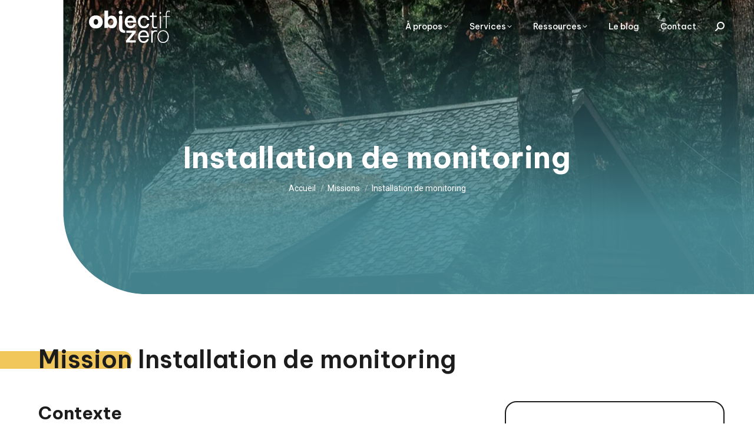

--- FILE ---
content_type: text/html; charset=UTF-8
request_url: https://www.objectifzero.be/mission/installation-de-monitoring/
body_size: 21532
content:
<!DOCTYPE html>
<!--[if !(IE 6) | !(IE 7) | !(IE 8)  ]><!-->
<html lang="fr-FR" class="no-js">
<!--<![endif]-->
<head>
	<meta charset="UTF-8" />
				<meta name="viewport" content="width=device-width, initial-scale=1, maximum-scale=1, user-scalable=0"/>
			<meta name="theme-color" content="#f1c75c"/>	<link rel="profile" href="https://gmpg.org/xfn/11" />
	<meta name='robots' content='index, follow, max-image-preview:large, max-snippet:-1, max-video-preview:-1' />
	<style>img:is([sizes="auto" i], [sizes^="auto," i]) { contain-intrinsic-size: 3000px 1500px }</style>
	<script>window._wca = window._wca || [];</script>

	<!-- This site is optimized with the Yoast SEO plugin v26.8 - https://yoast.com/product/yoast-seo-wordpress/ -->
	<title>Installation de monitoring - Objectif Zero</title>
	<link rel="canonical" href="https://www.objectifzero.be/mission/installation-de-monitoring/" />
	<meta property="og:locale" content="fr_FR" />
	<meta property="og:type" content="article" />
	<meta property="og:title" content="Installation de monitoring - Objectif Zero" />
	<meta property="og:url" content="https://www.objectifzero.be/mission/installation-de-monitoring/" />
	<meta property="og:site_name" content="Objectif Zero" />
	<meta property="article:modified_time" content="2024-11-05T09:55:55+00:00" />
	<meta property="og:image" content="https://www.objectifzero.be/wp-content/uploads/2022/05/electricity-meter-96863_1280.jpg" />
	<meta property="og:image:width" content="1200" />
	<meta property="og:image:height" content="900" />
	<meta property="og:image:type" content="image/jpeg" />
	<meta name="twitter:card" content="summary_large_image" />
	<meta name="twitter:label1" content="Durée de lecture estimée" />
	<meta name="twitter:data1" content="2 minutes" />
	<script type="application/ld+json" class="yoast-schema-graph">{"@context":"https://schema.org","@graph":[{"@type":"WebPage","@id":"https://www.objectifzero.be/mission/installation-de-monitoring/","url":"https://www.objectifzero.be/mission/installation-de-monitoring/","name":"Installation de monitoring - Objectif Zero","isPartOf":{"@id":"https://www.objectifzero.be/#website"},"primaryImageOfPage":{"@id":"https://www.objectifzero.be/mission/installation-de-monitoring/#primaryimage"},"image":{"@id":"https://www.objectifzero.be/mission/installation-de-monitoring/#primaryimage"},"thumbnailUrl":"https://www.objectifzero.be/wp-content/uploads/2022/05/electricity-meter-96863_1280.jpg","datePublished":"2022-05-04T07:19:50+00:00","dateModified":"2024-11-05T09:55:55+00:00","breadcrumb":{"@id":"https://www.objectifzero.be/mission/installation-de-monitoring/#breadcrumb"},"inLanguage":"fr-FR","potentialAction":[{"@type":"ReadAction","target":["https://www.objectifzero.be/mission/installation-de-monitoring/"]}]},{"@type":"ImageObject","inLanguage":"fr-FR","@id":"https://www.objectifzero.be/mission/installation-de-monitoring/#primaryimage","url":"https://www.objectifzero.be/wp-content/uploads/2022/05/electricity-meter-96863_1280.jpg","contentUrl":"https://www.objectifzero.be/wp-content/uploads/2022/05/electricity-meter-96863_1280.jpg","width":1200,"height":900,"caption":"Image par Gerd Altmann de Pixabay"},{"@type":"BreadcrumbList","@id":"https://www.objectifzero.be/mission/installation-de-monitoring/#breadcrumb","itemListElement":[{"@type":"ListItem","position":1,"name":"Accueil","item":"https://www.objectifzero.be/"},{"@type":"ListItem","position":2,"name":"Portfolio","item":"https://www.objectifzero.be/mission/"},{"@type":"ListItem","position":3,"name":"Installation de monitoring"}]},{"@type":"WebSite","@id":"https://www.objectifzero.be/#website","url":"https://www.objectifzero.be/","name":"Objectif Zero","description":"","potentialAction":[{"@type":"SearchAction","target":{"@type":"EntryPoint","urlTemplate":"https://www.objectifzero.be/?s={search_term_string}"},"query-input":{"@type":"PropertyValueSpecification","valueRequired":true,"valueName":"search_term_string"}}],"inLanguage":"fr-FR"}]}</script>
	<!-- / Yoast SEO plugin. -->


<link rel='dns-prefetch' href='//stats.wp.com' />
<link rel='dns-prefetch' href='//fonts.googleapis.com' />
<link rel="alternate" type="application/rss+xml" title="Objectif Zero &raquo; Flux" href="https://www.objectifzero.be/feed/" />
<link rel="alternate" type="application/rss+xml" title="Objectif Zero &raquo; Flux des commentaires" href="https://www.objectifzero.be/comments/feed/" />
<script>
window._wpemojiSettings = {"baseUrl":"https:\/\/s.w.org\/images\/core\/emoji\/15.0.3\/72x72\/","ext":".png","svgUrl":"https:\/\/s.w.org\/images\/core\/emoji\/15.0.3\/svg\/","svgExt":".svg","source":{"concatemoji":"https:\/\/www.objectifzero.be\/wp-includes\/js\/wp-emoji-release.min.js?ver=6.7.4"}};
/*! This file is auto-generated */
!function(i,n){var o,s,e;function c(e){try{var t={supportTests:e,timestamp:(new Date).valueOf()};sessionStorage.setItem(o,JSON.stringify(t))}catch(e){}}function p(e,t,n){e.clearRect(0,0,e.canvas.width,e.canvas.height),e.fillText(t,0,0);var t=new Uint32Array(e.getImageData(0,0,e.canvas.width,e.canvas.height).data),r=(e.clearRect(0,0,e.canvas.width,e.canvas.height),e.fillText(n,0,0),new Uint32Array(e.getImageData(0,0,e.canvas.width,e.canvas.height).data));return t.every(function(e,t){return e===r[t]})}function u(e,t,n){switch(t){case"flag":return n(e,"\ud83c\udff3\ufe0f\u200d\u26a7\ufe0f","\ud83c\udff3\ufe0f\u200b\u26a7\ufe0f")?!1:!n(e,"\ud83c\uddfa\ud83c\uddf3","\ud83c\uddfa\u200b\ud83c\uddf3")&&!n(e,"\ud83c\udff4\udb40\udc67\udb40\udc62\udb40\udc65\udb40\udc6e\udb40\udc67\udb40\udc7f","\ud83c\udff4\u200b\udb40\udc67\u200b\udb40\udc62\u200b\udb40\udc65\u200b\udb40\udc6e\u200b\udb40\udc67\u200b\udb40\udc7f");case"emoji":return!n(e,"\ud83d\udc26\u200d\u2b1b","\ud83d\udc26\u200b\u2b1b")}return!1}function f(e,t,n){var r="undefined"!=typeof WorkerGlobalScope&&self instanceof WorkerGlobalScope?new OffscreenCanvas(300,150):i.createElement("canvas"),a=r.getContext("2d",{willReadFrequently:!0}),o=(a.textBaseline="top",a.font="600 32px Arial",{});return e.forEach(function(e){o[e]=t(a,e,n)}),o}function t(e){var t=i.createElement("script");t.src=e,t.defer=!0,i.head.appendChild(t)}"undefined"!=typeof Promise&&(o="wpEmojiSettingsSupports",s=["flag","emoji"],n.supports={everything:!0,everythingExceptFlag:!0},e=new Promise(function(e){i.addEventListener("DOMContentLoaded",e,{once:!0})}),new Promise(function(t){var n=function(){try{var e=JSON.parse(sessionStorage.getItem(o));if("object"==typeof e&&"number"==typeof e.timestamp&&(new Date).valueOf()<e.timestamp+604800&&"object"==typeof e.supportTests)return e.supportTests}catch(e){}return null}();if(!n){if("undefined"!=typeof Worker&&"undefined"!=typeof OffscreenCanvas&&"undefined"!=typeof URL&&URL.createObjectURL&&"undefined"!=typeof Blob)try{var e="postMessage("+f.toString()+"("+[JSON.stringify(s),u.toString(),p.toString()].join(",")+"));",r=new Blob([e],{type:"text/javascript"}),a=new Worker(URL.createObjectURL(r),{name:"wpTestEmojiSupports"});return void(a.onmessage=function(e){c(n=e.data),a.terminate(),t(n)})}catch(e){}c(n=f(s,u,p))}t(n)}).then(function(e){for(var t in e)n.supports[t]=e[t],n.supports.everything=n.supports.everything&&n.supports[t],"flag"!==t&&(n.supports.everythingExceptFlag=n.supports.everythingExceptFlag&&n.supports[t]);n.supports.everythingExceptFlag=n.supports.everythingExceptFlag&&!n.supports.flag,n.DOMReady=!1,n.readyCallback=function(){n.DOMReady=!0}}).then(function(){return e}).then(function(){var e;n.supports.everything||(n.readyCallback(),(e=n.source||{}).concatemoji?t(e.concatemoji):e.wpemoji&&e.twemoji&&(t(e.twemoji),t(e.wpemoji)))}))}((window,document),window._wpemojiSettings);
</script>
<style id='wp-emoji-styles-inline-css'>

	img.wp-smiley, img.emoji {
		display: inline !important;
		border: none !important;
		box-shadow: none !important;
		height: 1em !important;
		width: 1em !important;
		margin: 0 0.07em !important;
		vertical-align: -0.1em !important;
		background: none !important;
		padding: 0 !important;
	}
</style>
<link rel='stylesheet' id='mediaelement-css' href='https://www.objectifzero.be/wp-includes/js/mediaelement/mediaelementplayer-legacy.min.css?ver=4.2.17' media='all' />
<link rel='stylesheet' id='wp-mediaelement-css' href='https://www.objectifzero.be/wp-includes/js/mediaelement/wp-mediaelement.min.css?ver=6.7.4' media='all' />
<style id='jetpack-sharing-buttons-style-inline-css'>
.jetpack-sharing-buttons__services-list{display:flex;flex-direction:row;flex-wrap:wrap;gap:0;list-style-type:none;margin:5px;padding:0}.jetpack-sharing-buttons__services-list.has-small-icon-size{font-size:12px}.jetpack-sharing-buttons__services-list.has-normal-icon-size{font-size:16px}.jetpack-sharing-buttons__services-list.has-large-icon-size{font-size:24px}.jetpack-sharing-buttons__services-list.has-huge-icon-size{font-size:36px}@media print{.jetpack-sharing-buttons__services-list{display:none!important}}.editor-styles-wrapper .wp-block-jetpack-sharing-buttons{gap:0;padding-inline-start:0}ul.jetpack-sharing-buttons__services-list.has-background{padding:1.25em 2.375em}
</style>
<style id='classic-theme-styles-inline-css'>
/*! This file is auto-generated */
.wp-block-button__link{color:#fff;background-color:#32373c;border-radius:9999px;box-shadow:none;text-decoration:none;padding:calc(.667em + 2px) calc(1.333em + 2px);font-size:1.125em}.wp-block-file__button{background:#32373c;color:#fff;text-decoration:none}
</style>
<style id='global-styles-inline-css'>
:root{--wp--preset--aspect-ratio--square: 1;--wp--preset--aspect-ratio--4-3: 4/3;--wp--preset--aspect-ratio--3-4: 3/4;--wp--preset--aspect-ratio--3-2: 3/2;--wp--preset--aspect-ratio--2-3: 2/3;--wp--preset--aspect-ratio--16-9: 16/9;--wp--preset--aspect-ratio--9-16: 9/16;--wp--preset--color--black: #000000;--wp--preset--color--cyan-bluish-gray: #abb8c3;--wp--preset--color--white: #FFF;--wp--preset--color--pale-pink: #f78da7;--wp--preset--color--vivid-red: #cf2e2e;--wp--preset--color--luminous-vivid-orange: #ff6900;--wp--preset--color--luminous-vivid-amber: #fcb900;--wp--preset--color--light-green-cyan: #7bdcb5;--wp--preset--color--vivid-green-cyan: #00d084;--wp--preset--color--pale-cyan-blue: #8ed1fc;--wp--preset--color--vivid-cyan-blue: #0693e3;--wp--preset--color--vivid-purple: #9b51e0;--wp--preset--color--accent: #f1c75c;--wp--preset--color--dark-gray: #111;--wp--preset--color--light-gray: #767676;--wp--preset--gradient--vivid-cyan-blue-to-vivid-purple: linear-gradient(135deg,rgba(6,147,227,1) 0%,rgb(155,81,224) 100%);--wp--preset--gradient--light-green-cyan-to-vivid-green-cyan: linear-gradient(135deg,rgb(122,220,180) 0%,rgb(0,208,130) 100%);--wp--preset--gradient--luminous-vivid-amber-to-luminous-vivid-orange: linear-gradient(135deg,rgba(252,185,0,1) 0%,rgba(255,105,0,1) 100%);--wp--preset--gradient--luminous-vivid-orange-to-vivid-red: linear-gradient(135deg,rgba(255,105,0,1) 0%,rgb(207,46,46) 100%);--wp--preset--gradient--very-light-gray-to-cyan-bluish-gray: linear-gradient(135deg,rgb(238,238,238) 0%,rgb(169,184,195) 100%);--wp--preset--gradient--cool-to-warm-spectrum: linear-gradient(135deg,rgb(74,234,220) 0%,rgb(151,120,209) 20%,rgb(207,42,186) 40%,rgb(238,44,130) 60%,rgb(251,105,98) 80%,rgb(254,248,76) 100%);--wp--preset--gradient--blush-light-purple: linear-gradient(135deg,rgb(255,206,236) 0%,rgb(152,150,240) 100%);--wp--preset--gradient--blush-bordeaux: linear-gradient(135deg,rgb(254,205,165) 0%,rgb(254,45,45) 50%,rgb(107,0,62) 100%);--wp--preset--gradient--luminous-dusk: linear-gradient(135deg,rgb(255,203,112) 0%,rgb(199,81,192) 50%,rgb(65,88,208) 100%);--wp--preset--gradient--pale-ocean: linear-gradient(135deg,rgb(255,245,203) 0%,rgb(182,227,212) 50%,rgb(51,167,181) 100%);--wp--preset--gradient--electric-grass: linear-gradient(135deg,rgb(202,248,128) 0%,rgb(113,206,126) 100%);--wp--preset--gradient--midnight: linear-gradient(135deg,rgb(2,3,129) 0%,rgb(40,116,252) 100%);--wp--preset--font-size--small: 13px;--wp--preset--font-size--medium: 20px;--wp--preset--font-size--large: 36px;--wp--preset--font-size--x-large: 42px;--wp--preset--spacing--20: 0.44rem;--wp--preset--spacing--30: 0.67rem;--wp--preset--spacing--40: 1rem;--wp--preset--spacing--50: 1.5rem;--wp--preset--spacing--60: 2.25rem;--wp--preset--spacing--70: 3.38rem;--wp--preset--spacing--80: 5.06rem;--wp--preset--shadow--natural: 6px 6px 9px rgba(0, 0, 0, 0.2);--wp--preset--shadow--deep: 12px 12px 50px rgba(0, 0, 0, 0.4);--wp--preset--shadow--sharp: 6px 6px 0px rgba(0, 0, 0, 0.2);--wp--preset--shadow--outlined: 6px 6px 0px -3px rgba(255, 255, 255, 1), 6px 6px rgba(0, 0, 0, 1);--wp--preset--shadow--crisp: 6px 6px 0px rgba(0, 0, 0, 1);}:where(.is-layout-flex){gap: 0.5em;}:where(.is-layout-grid){gap: 0.5em;}body .is-layout-flex{display: flex;}.is-layout-flex{flex-wrap: wrap;align-items: center;}.is-layout-flex > :is(*, div){margin: 0;}body .is-layout-grid{display: grid;}.is-layout-grid > :is(*, div){margin: 0;}:where(.wp-block-columns.is-layout-flex){gap: 2em;}:where(.wp-block-columns.is-layout-grid){gap: 2em;}:where(.wp-block-post-template.is-layout-flex){gap: 1.25em;}:where(.wp-block-post-template.is-layout-grid){gap: 1.25em;}.has-black-color{color: var(--wp--preset--color--black) !important;}.has-cyan-bluish-gray-color{color: var(--wp--preset--color--cyan-bluish-gray) !important;}.has-white-color{color: var(--wp--preset--color--white) !important;}.has-pale-pink-color{color: var(--wp--preset--color--pale-pink) !important;}.has-vivid-red-color{color: var(--wp--preset--color--vivid-red) !important;}.has-luminous-vivid-orange-color{color: var(--wp--preset--color--luminous-vivid-orange) !important;}.has-luminous-vivid-amber-color{color: var(--wp--preset--color--luminous-vivid-amber) !important;}.has-light-green-cyan-color{color: var(--wp--preset--color--light-green-cyan) !important;}.has-vivid-green-cyan-color{color: var(--wp--preset--color--vivid-green-cyan) !important;}.has-pale-cyan-blue-color{color: var(--wp--preset--color--pale-cyan-blue) !important;}.has-vivid-cyan-blue-color{color: var(--wp--preset--color--vivid-cyan-blue) !important;}.has-vivid-purple-color{color: var(--wp--preset--color--vivid-purple) !important;}.has-black-background-color{background-color: var(--wp--preset--color--black) !important;}.has-cyan-bluish-gray-background-color{background-color: var(--wp--preset--color--cyan-bluish-gray) !important;}.has-white-background-color{background-color: var(--wp--preset--color--white) !important;}.has-pale-pink-background-color{background-color: var(--wp--preset--color--pale-pink) !important;}.has-vivid-red-background-color{background-color: var(--wp--preset--color--vivid-red) !important;}.has-luminous-vivid-orange-background-color{background-color: var(--wp--preset--color--luminous-vivid-orange) !important;}.has-luminous-vivid-amber-background-color{background-color: var(--wp--preset--color--luminous-vivid-amber) !important;}.has-light-green-cyan-background-color{background-color: var(--wp--preset--color--light-green-cyan) !important;}.has-vivid-green-cyan-background-color{background-color: var(--wp--preset--color--vivid-green-cyan) !important;}.has-pale-cyan-blue-background-color{background-color: var(--wp--preset--color--pale-cyan-blue) !important;}.has-vivid-cyan-blue-background-color{background-color: var(--wp--preset--color--vivid-cyan-blue) !important;}.has-vivid-purple-background-color{background-color: var(--wp--preset--color--vivid-purple) !important;}.has-black-border-color{border-color: var(--wp--preset--color--black) !important;}.has-cyan-bluish-gray-border-color{border-color: var(--wp--preset--color--cyan-bluish-gray) !important;}.has-white-border-color{border-color: var(--wp--preset--color--white) !important;}.has-pale-pink-border-color{border-color: var(--wp--preset--color--pale-pink) !important;}.has-vivid-red-border-color{border-color: var(--wp--preset--color--vivid-red) !important;}.has-luminous-vivid-orange-border-color{border-color: var(--wp--preset--color--luminous-vivid-orange) !important;}.has-luminous-vivid-amber-border-color{border-color: var(--wp--preset--color--luminous-vivid-amber) !important;}.has-light-green-cyan-border-color{border-color: var(--wp--preset--color--light-green-cyan) !important;}.has-vivid-green-cyan-border-color{border-color: var(--wp--preset--color--vivid-green-cyan) !important;}.has-pale-cyan-blue-border-color{border-color: var(--wp--preset--color--pale-cyan-blue) !important;}.has-vivid-cyan-blue-border-color{border-color: var(--wp--preset--color--vivid-cyan-blue) !important;}.has-vivid-purple-border-color{border-color: var(--wp--preset--color--vivid-purple) !important;}.has-vivid-cyan-blue-to-vivid-purple-gradient-background{background: var(--wp--preset--gradient--vivid-cyan-blue-to-vivid-purple) !important;}.has-light-green-cyan-to-vivid-green-cyan-gradient-background{background: var(--wp--preset--gradient--light-green-cyan-to-vivid-green-cyan) !important;}.has-luminous-vivid-amber-to-luminous-vivid-orange-gradient-background{background: var(--wp--preset--gradient--luminous-vivid-amber-to-luminous-vivid-orange) !important;}.has-luminous-vivid-orange-to-vivid-red-gradient-background{background: var(--wp--preset--gradient--luminous-vivid-orange-to-vivid-red) !important;}.has-very-light-gray-to-cyan-bluish-gray-gradient-background{background: var(--wp--preset--gradient--very-light-gray-to-cyan-bluish-gray) !important;}.has-cool-to-warm-spectrum-gradient-background{background: var(--wp--preset--gradient--cool-to-warm-spectrum) !important;}.has-blush-light-purple-gradient-background{background: var(--wp--preset--gradient--blush-light-purple) !important;}.has-blush-bordeaux-gradient-background{background: var(--wp--preset--gradient--blush-bordeaux) !important;}.has-luminous-dusk-gradient-background{background: var(--wp--preset--gradient--luminous-dusk) !important;}.has-pale-ocean-gradient-background{background: var(--wp--preset--gradient--pale-ocean) !important;}.has-electric-grass-gradient-background{background: var(--wp--preset--gradient--electric-grass) !important;}.has-midnight-gradient-background{background: var(--wp--preset--gradient--midnight) !important;}.has-small-font-size{font-size: var(--wp--preset--font-size--small) !important;}.has-medium-font-size{font-size: var(--wp--preset--font-size--medium) !important;}.has-large-font-size{font-size: var(--wp--preset--font-size--large) !important;}.has-x-large-font-size{font-size: var(--wp--preset--font-size--x-large) !important;}
:where(.wp-block-post-template.is-layout-flex){gap: 1.25em;}:where(.wp-block-post-template.is-layout-grid){gap: 1.25em;}
:where(.wp-block-columns.is-layout-flex){gap: 2em;}:where(.wp-block-columns.is-layout-grid){gap: 2em;}
:root :where(.wp-block-pullquote){font-size: 1.5em;line-height: 1.6;}
</style>
<link rel='stylesheet' id='contact-form-7-css' href='https://www.objectifzero.be/wp-content/plugins/contact-form-7/includes/css/styles.css?ver=6.1.4' media='all' />
<style id='woocommerce-inline-inline-css'>
.woocommerce form .form-row .required { visibility: visible; }
</style>
<link rel='stylesheet' id='brands-styles-css' href='https://www.objectifzero.be/wp-content/plugins/woocommerce/assets/css/brands.css?ver=10.2.3' media='all' />
<link rel='stylesheet' id='the7-font-css' href='https://www.objectifzero.be/wp-content/themes/dt-the7/fonts/icomoon-the7-font/icomoon-the7-font.min.css?ver=14.2.0' media='all' />
<link rel='stylesheet' id='the7-awesome-fonts-css' href='https://www.objectifzero.be/wp-content/themes/dt-the7/fonts/FontAwesome/css/all.min.css?ver=14.2.0' media='all' />
<link rel='stylesheet' id='mollie-applepaydirect-css' href='https://www.objectifzero.be/wp-content/plugins/mollie-payments-for-woocommerce/public/css/mollie-applepaydirect.min.css?ver=1768996336' media='screen' />
<link rel='stylesheet' id='js_composer_front-css' href='https://www.objectifzero.be/wp-content/plugins/js_composer/assets/css/js_composer.min.css?ver=8.7.2' media='all' />
<link rel='stylesheet' id='dt-web-fonts-css' href='https://fonts.googleapis.com/css?family=Roboto:400,500,600,700%7COpen+Sans:300,400,500,600,700,normal%7CBe+Vietnam+Pro:400,500,600,700,800,bold' media='all' />
<link rel='stylesheet' id='dt-main-css' href='https://www.objectifzero.be/wp-content/themes/dt-the7/css/main.min.css?ver=14.2.0' media='all' />
<link rel='stylesheet' id='the7-custom-scrollbar-css' href='https://www.objectifzero.be/wp-content/themes/dt-the7/lib/custom-scrollbar/custom-scrollbar.min.css?ver=14.2.0' media='all' />
<link rel='stylesheet' id='the7-wpbakery-css' href='https://www.objectifzero.be/wp-content/themes/dt-the7/css/wpbakery.min.css?ver=14.2.0' media='all' />
<link rel='stylesheet' id='the7-core-css' href='https://www.objectifzero.be/wp-content/plugins/dt-the7-core/assets/css/post-type.min.css?ver=2.7.12' media='all' />
<link rel='stylesheet' id='the7-css-vars-css' href='https://www.objectifzero.be/wp-content/uploads/the7-css/css-vars.css?ver=16a3b9a4f4b3' media='all' />
<link rel='stylesheet' id='dt-custom-css' href='https://www.objectifzero.be/wp-content/uploads/the7-css/custom.css?ver=16a3b9a4f4b3' media='all' />
<link rel='stylesheet' id='wc-dt-custom-css' href='https://www.objectifzero.be/wp-content/uploads/the7-css/compatibility/wc-dt-custom.css?ver=16a3b9a4f4b3' media='all' />
<link rel='stylesheet' id='dt-media-css' href='https://www.objectifzero.be/wp-content/uploads/the7-css/media.css?ver=16a3b9a4f4b3' media='all' />
<link rel='stylesheet' id='the7-mega-menu-css' href='https://www.objectifzero.be/wp-content/uploads/the7-css/mega-menu.css?ver=16a3b9a4f4b3' media='all' />
<link rel='stylesheet' id='the7-elements-albums-portfolio-css' href='https://www.objectifzero.be/wp-content/uploads/the7-css/the7-elements-albums-portfolio.css?ver=16a3b9a4f4b3' media='all' />
<link rel='stylesheet' id='the7-elements-css' href='https://www.objectifzero.be/wp-content/uploads/the7-css/post-type-dynamic.css?ver=16a3b9a4f4b3' media='all' />
<link rel='stylesheet' id='style-css' href='https://www.objectifzero.be/wp-content/themes/dt-the7-child/style.css?ver=14.2.0' media='all' />
<script src="https://www.objectifzero.be/wp-includes/js/jquery/jquery.min.js?ver=3.7.1" id="jquery-core-js"></script>
<script src="https://www.objectifzero.be/wp-includes/js/jquery/jquery-migrate.min.js?ver=3.4.1" id="jquery-migrate-js"></script>
<script id="real3d-flipbook-forntend-js-extra">
var r3d_frontend = {"rootFolder":"https:\/\/www.objectifzero.be\/wp-content\/plugins\/real3d-flipbook\/","options":{"pages":[],"pdfUrl":"","printPdfUrl":"","tableOfContent":[],"id":"","bookId":"","date":"","lightboxThumbnailUrl":"","mode":"normal","viewMode":"webgl","pageTextureSize":"2048","pageTextureSizeSmall":"1024","pageTextureSizeMobile":"","pageTextureSizeMobileSmall":"1024","minPixelRatio":"1","pdfTextLayer":"true","zoomMin":"0.9","zoomStep":"2","zoomSize":"","zoomReset":"false","doubleClickZoom":"true","pageDrag":"true","singlePageMode":"false","pageFlipDuration":"1","sound":"true","startPage":"1","pageNumberOffset":"0","deeplinking":{"enabled":"false","prefix":""},"responsiveView":"true","responsiveViewTreshold":"768","responsiveViewRatio":"1","cover":"true","backCover":"true","height":"400","responsiveHeight":"true","aspectRatio":"2","thumbnailsOnStart":"false","contentOnStart":"false","searchOnStart":"","tableOfContentCloseOnClick":"true","thumbsCloseOnClick":"true","autoplayOnStart":"false","autoplayInterval":"3000","autoplayLoop":"true","autoplayStartPage":"1","rightToLeft":"false","pageWidth":"","pageHeight":"","thumbSize":"250","logoImg":"","logoUrl":"","logoUrlTarget":"_blank","logoCSS":"position:absolute;left:0;top:0;","menuSelector":"","zIndex":"auto","preloaderText":"","googleAnalyticsTrackingCode":"","pdfBrowserViewerIfIE":"false","modeMobile":"","viewModeMobile":"","aspectRatioMobile":"0.71","singlePageModeIfMobile":"false","pdfBrowserViewerIfMobile":"false","pdfBrowserViewerFullscreen":"true","pdfBrowserViewerFullscreenTarget":"_blank","btnTocIfMobile":"true","btnThumbsIfMobile":"true","btnShareIfMobile":"false","btnDownloadPagesIfMobile":"true","btnDownloadPdfIfMobile":"true","btnSoundIfMobile":"false","btnExpandIfMobile":"true","btnPrintIfMobile":"false","logoHideOnMobile":"false","mobile":{"thumbnailsOnStart":"false","contentOnStart":"false"},"lightboxCssClass":"","lightboxLink":"","lightboxLinkNewWindow":"true","lightboxBackground":"rgb(81, 85, 88)","lightboxBackgroundPattern":"","lightboxBackgroundImage":"","lightboxContainerCSS":"display:inline-block;padding:10px;","lightboxThumbnailHeight":"150","lightboxThumbnailUrlCSS":"display:block;","lightboxThumbnailInfo":"false","lightboxThumbnailInfoText":"","lightboxThumbnailInfoCSS":"top: 0;  width: 100%; height: 100%; font-size: 16px; color: #000; background: rgba(255,255,255,.8);","showTitle":"false","showDate":"false","hideThumbnail":"false","lightboxText":"","lightboxTextCSS":"display:block;","lightboxTextPosition":"top","lightBoxOpened":"false","lightBoxFullscreen":"false","lightboxCloseOnClick":"false","lightboxStartPage":"","lightboxMarginV":"0","lightboxMarginH":"0","lights":"true","lightPositionX":"0","lightPositionY":"150","lightPositionZ":"1400","lightIntensity":"0.6","shadows":"true","shadowMapSize":"2048","shadowOpacity":"0.2","shadowDistance":"15","pageHardness":"2","coverHardness":"2","pageRoughness":"1","pageMetalness":"0","pageSegmentsW":"6","pageSegmentsH":"1","pageMiddleShadowSize":"2","pageMiddleShadowColorL":"#999999","pageMiddleShadowColorR":"#777777","antialias":"false","pan":"0","tilt":"0","rotateCameraOnMouseDrag":"true","panMax":"20","panMin":"-20","tiltMax":"0","tiltMin":"-60","currentPage":{"enabled":"true","title":"Current page","hAlign":"left","vAlign":"top"},"btnAutoplay":{"enabled":"false","title":"Autoplay"},"btnNext":{"enabled":"true","title":"Next Page"},"btnLast":{"enabled":"false","title":"Last Page"},"btnPrev":{"enabled":"true","title":"Previous Page"},"btnFirst":{"enabled":"false","title":"First Page"},"btnZoomIn":{"enabled":"true","title":"Zoom in"},"btnZoomOut":{"enabled":"true","title":"Zoom out"},"btnToc":{"enabled":"false","title":"Table of Contents"},"btnThumbs":{"enabled":"true","title":"Pages"},"btnShare":{"enabled":"true","title":"Share"},"btnNotes":{"enabled":"false","title":"Notes"},"btnDownloadPages":{"enabled":"false","url":"","title":"T\u00e9l\u00e9charger"},"btnDownloadPdf":{"enabled":"true","url":"","title":"T\u00e9l\u00e9charger","forceDownload":"true","openInNewWindow":"true"},"btnSound":{"enabled":"true","title":"Sound"},"btnExpand":{"enabled":"true","title":"Toggle fullscreen"},"btnSelect":{"enabled":"false","title":"Select tool"},"btnSearch":{"enabled":"false","title":"Search"},"search":{"enabled":"false","title":"Search"},"btnBookmark":{"enabled":"false","title":"Bookmark"},"btnPrint":{"enabled":"true","title":"Print"},"btnClose":{"enabled":"true","title":"Close"},"whatsapp":{"enabled":"true"},"twitter":{"enabled":"true"},"facebook":{"enabled":"true"},"pinterest":{"enabled":"true"},"email":{"enabled":"true"},"linkedin":{"enabled":"true"},"digg":{"enabled":"false"},"reddit":{"enabled":"false"},"shareUrl":"","shareTitle":"","shareImage":"","layout":"1","icons":"FontAwesome","skin":"light","useFontAwesome5":"true","sideNavigationButtons":"true","menuNavigationButtons":"false","backgroundColor":"rgb(81, 85, 88)","backgroundPattern":"","backgroundImage":"","backgroundTransparent":"false","menuBackground":"","menuShadow":"","menuMargin":"0","menuPadding":"0","menuOverBook":"false","menuFloating":"false","menuTransparent":"false","menu2Background":"","menu2Shadow":"","menu2Margin":"0","menu2Padding":"0","menu2OverBook":"true","menu2Floating":"false","menu2Transparent":"true","skinColor":"","skinBackground":"","hideMenu":"false","menuAlignHorizontal":"center","btnColor":"","btnColorHover":"","btnBackground":"none","btnRadius":"0","btnMargin":"0","btnSize":"14","btnPaddingV":"10","btnPaddingH":"10","btnShadow":"","btnTextShadow":"","btnBorder":"","sideBtnColor":"#fff","sideBtnColorHover":"#fff","sideBtnBackground":"rgba(0,0,0,.3)","sideBtnBackgroundHover":"","sideBtnRadius":"0","sideBtnMargin":"0","sideBtnSize":"30","sideBtnPaddingV":"5","sideBtnPaddingH":"5","sideBtnShadow":"","sideBtnTextShadow":"","sideBtnBorder":"","closeBtnColorHover":"#FFF","closeBtnBackground":"rgba(0,0,0,.4)","closeBtnRadius":"0","closeBtnMargin":"0","closeBtnSize":"20","closeBtnPadding":"5","closeBtnTextShadow":"","closeBtnBorder":"","floatingBtnColor":"","floatingBtnColorHover":"","floatingBtnBackground":"","floatingBtnBackgroundHover":"","floatingBtnRadius":"","floatingBtnMargin":"","floatingBtnSize":"","floatingBtnPadding":"","floatingBtnShadow":"","floatingBtnTextShadow":"","floatingBtnBorder":"","currentPageMarginV":"5","currentPageMarginH":"5","arrowsAlwaysEnabledForNavigation":"false","arrowsDisabledNotFullscreen":"true","touchSwipeEnabled":"true","rightClickEnabled":"true","linkColor":"rgba(0, 0, 0, 0)","linkColorHover":"rgba(255, 255, 0, 1)","linkOpacity":"0.4","linkTarget":"_blank","pdfAutoLinks":"false","strings":{"print":"Print","printLeftPage":"Print left page","printRightPage":"Print right page","printCurrentPage":"Print current page","printAllPages":"Print all pages","download":"Download","downloadLeftPage":"Download left page","downloadRightPage":"Download right page","downloadCurrentPage":"Download current page","downloadAllPages":"Download all pages","bookmarks":"Bookmarks","bookmarkLeftPage":"Bookmark left page","bookmarkRightPage":"Bookmark right page","bookmarkCurrentPage":"Bookmark current page","search":"Search","findInDocument":"Find in document","pagesFoundContaining":"pages found containing","noMatches":"No matches","matchesFound":"matches found","page":"Page","matches":"matches","thumbnails":"Thumbnails","tableOfContent":"Table of Contents","share":"Share","pressEscToClose":"Press ESC to close","password":"Password","addNote":"Add note","typeInYourNote":"Type in your note..."},"access":"full","backgroundMusic":"","cornerCurl":"false","pdfTools":{"pageHeight":1500,"thumbHeight":200,"quality":0.8,"textLayer":"true","autoConvert":"true"},"slug":"","convertPDFLinks":"true","overridePDFEmbedder":"true","overrideDflip":"true","overrideWonderPDFEmbed":"true","override3DFlipBook":"true","overridePDFjsViewer":"true","resumeReading":"false","previewPages":"","previewMode":"","sideMenuOverBook":"true","sideMenuOverMenu":"true","sideMenuOverMenu2":"true","rewriteSlug":"Disabled"}};
</script>
<script src="https://www.objectifzero.be/wp-content/plugins/real3d-flipbook/js/frontend.js?ver=3.75" id="real3d-flipbook-forntend-js"></script>
<script src="https://www.objectifzero.be/wp-content/plugins/woocommerce/assets/js/jquery-blockui/jquery.blockUI.min.js?ver=2.7.0-wc.10.2.3" id="jquery-blockui-js" data-wp-strategy="defer"></script>
<script id="wc-add-to-cart-js-extra">
var wc_add_to_cart_params = {"ajax_url":"\/wp-admin\/admin-ajax.php","wc_ajax_url":"\/?wc-ajax=%%endpoint%%","i18n_view_cart":"Voir le panier","cart_url":"https:\/\/www.objectifzero.be\/panier\/","is_cart":"","cart_redirect_after_add":"no"};
</script>
<script src="https://www.objectifzero.be/wp-content/plugins/woocommerce/assets/js/frontend/add-to-cart.min.js?ver=10.2.3" id="wc-add-to-cart-js" data-wp-strategy="defer"></script>
<script src="https://www.objectifzero.be/wp-content/plugins/woocommerce/assets/js/js-cookie/js.cookie.min.js?ver=2.1.4-wc.10.2.3" id="js-cookie-js" defer data-wp-strategy="defer"></script>
<script id="woocommerce-js-extra">
var woocommerce_params = {"ajax_url":"\/wp-admin\/admin-ajax.php","wc_ajax_url":"\/?wc-ajax=%%endpoint%%","i18n_password_show":"Afficher le mot de passe","i18n_password_hide":"Masquer le mot de passe"};
</script>
<script src="https://www.objectifzero.be/wp-content/plugins/woocommerce/assets/js/frontend/woocommerce.min.js?ver=10.2.3" id="woocommerce-js" defer data-wp-strategy="defer"></script>
<script src="https://www.objectifzero.be/wp-content/plugins/js_composer/assets/js/vendors/woocommerce-add-to-cart.js?ver=8.7.2" id="vc_woocommerce-add-to-cart-js-js"></script>
<script src="https://stats.wp.com/s-202604.js" id="woocommerce-analytics-js" defer data-wp-strategy="defer"></script>
<script id="dt-above-fold-js-extra">
var dtLocal = {"themeUrl":"https:\/\/www.objectifzero.be\/wp-content\/themes\/dt-the7","passText":"Pour voir ce contenu, entrer le mots de passe:","moreButtonText":{"loading":"Chargement ...","loadMore":"Charger la suite"},"postID":"370","ajaxurl":"https:\/\/www.objectifzero.be\/wp-admin\/admin-ajax.php","REST":{"baseUrl":"https:\/\/www.objectifzero.be\/wp-json\/the7\/v1","endpoints":{"sendMail":"\/send-mail"}},"contactMessages":{"required":"One or more fields have an error. Please check and try again.","terms":"Veuillez accepter la politique de confidentialit\u00e9.","fillTheCaptchaError":"Veuillez remplir le captcha."},"captchaSiteKey":"","ajaxNonce":"ff41c3106a","pageData":"","themeSettings":{"smoothScroll":"off","lazyLoading":false,"desktopHeader":{"height":90},"ToggleCaptionEnabled":"disabled","ToggleCaption":"Navigation","floatingHeader":{"showAfter":300,"showMenu":true,"height":60,"logo":{"showLogo":true,"html":"<img class=\" preload-me\" src=\"https:\/\/www.objectifzero.be\/wp-content\/uploads\/2022\/04\/oz-100-w.png\" srcset=\"https:\/\/www.objectifzero.be\/wp-content\/uploads\/2022\/04\/oz-100-w.png 100w, https:\/\/www.objectifzero.be\/wp-content\/uploads\/2022\/04\/oz-200-w.png 200w\" width=\"100\" height=\"40\"   sizes=\"100px\" alt=\"Objectif Zero\" \/>","url":"https:\/\/www.objectifzero.be\/"}},"topLine":{"floatingTopLine":{"logo":{"showLogo":false,"html":""}}},"mobileHeader":{"firstSwitchPoint":992,"secondSwitchPoint":778,"firstSwitchPointHeight":60,"secondSwitchPointHeight":60,"mobileToggleCaptionEnabled":"disabled","mobileToggleCaption":"Menu"},"stickyMobileHeaderFirstSwitch":{"logo":{"html":"<img class=\" preload-me\" src=\"https:\/\/www.objectifzero.be\/wp-content\/uploads\/2022\/04\/oz-140.png\" srcset=\"https:\/\/www.objectifzero.be\/wp-content\/uploads\/2022\/04\/oz-140.png 140w, https:\/\/www.objectifzero.be\/wp-content\/uploads\/2022\/04\/oz-280.png 280w\" width=\"140\" height=\"56\"   sizes=\"140px\" alt=\"Objectif Zero\" \/>"}},"stickyMobileHeaderSecondSwitch":{"logo":{"html":"<img class=\" preload-me\" src=\"https:\/\/www.objectifzero.be\/wp-content\/uploads\/2022\/04\/oz-100-1.png\" srcset=\"https:\/\/www.objectifzero.be\/wp-content\/uploads\/2022\/04\/oz-100-1.png 100w, https:\/\/www.objectifzero.be\/wp-content\/uploads\/2022\/04\/oz-200-1.png 200w\" width=\"100\" height=\"40\"   sizes=\"100px\" alt=\"Objectif Zero\" \/>"}},"sidebar":{"switchPoint":992},"boxedWidth":"1280px"},"VCMobileScreenWidth":"768","wcCartFragmentHash":"30c701d0cf9aa4d62d700c00c311708c"};
var dtShare = {"shareButtonText":{"facebook":"Partager sur Facebook","twitter":"Share on X","pinterest":"Partager sur Pinterest","linkedin":"Partager sur Linkedin","whatsapp":"Partager sur Whatsapp"},"overlayOpacity":"85"};
</script>
<script src="https://www.objectifzero.be/wp-content/themes/dt-the7/js/above-the-fold.min.js?ver=14.2.0" id="dt-above-fold-js"></script>
<script src="https://www.objectifzero.be/wp-content/themes/dt-the7/js/compatibility/woocommerce/woocommerce.min.js?ver=14.2.0" id="dt-woocommerce-js"></script>
<script></script><link rel="https://api.w.org/" href="https://www.objectifzero.be/wp-json/" /><link rel="alternate" title="JSON" type="application/json" href="https://www.objectifzero.be/wp-json/wp/v2/dt_portfolio/370" /><link rel="EditURI" type="application/rsd+xml" title="RSD" href="https://www.objectifzero.be/xmlrpc.php?rsd" />
<meta name="generator" content="WordPress 6.7.4" />
<meta name="generator" content="WooCommerce 10.2.3" />
<link rel='shortlink' href='https://www.objectifzero.be/?p=370' />
<link rel="alternate" title="oEmbed (JSON)" type="application/json+oembed" href="https://www.objectifzero.be/wp-json/oembed/1.0/embed?url=https%3A%2F%2Fwww.objectifzero.be%2Fmission%2Finstallation-de-monitoring%2F" />
<link rel="alternate" title="oEmbed (XML)" type="text/xml+oembed" href="https://www.objectifzero.be/wp-json/oembed/1.0/embed?url=https%3A%2F%2Fwww.objectifzero.be%2Fmission%2Finstallation-de-monitoring%2F&#038;format=xml" />
    
    <script type="text/javascript">
        var ajaxurl = 'https://www.objectifzero.be/wp-admin/admin-ajax.php';
    </script>
	<style>img#wpstats{display:none}</style>
			<noscript><style>.woocommerce-product-gallery{ opacity: 1 !important; }</style></noscript>
	<meta name="generator" content="Powered by WPBakery Page Builder - drag and drop page builder for WordPress."/>
<link rel="icon" href="https://www.objectifzero.be/wp-content/uploads/2022/04/fav-16.png" type="image/png" sizes="16x16"/><link rel="icon" href="https://www.objectifzero.be/wp-content/uploads/2022/04/fav-32.png" type="image/png" sizes="32x32"/><style type="text/css" data-type="vc_shortcodes-custom-css">.vc_custom_1651650835428{margin-bottom: 50px !important;}.vc_custom_1651650675451{padding: 30px !important;border: 2px solid #1c1c1c !important;border-radius: 20px !important;}.vc_custom_1653466023901{margin-bottom: 15px !important;}.vc_custom_1651650755720{padding-top: 30px !important;padding-right: 30px !important;padding-bottom: 30px !important;padding-left: 30px !important;background-color: #4c919d !important;border-radius: 20px !important;}.vc_custom_1653465979081{padding-top: 30px !important;padding-right: 30px !important;padding-bottom: 30px !important;padding-left: 30px !important;background-color: #deeaeb !important;background-position: center !important;background-repeat: no-repeat !important;background-size: cover !important;border-radius: 20px !important;}.vc_custom_1651651706294{margin-bottom: 20px !important;}.vc_custom_1653465963246{margin-bottom: 0px !important;}.vc_custom_1651651724177{margin-bottom: 20px !important;}.vc_custom_1653465993433{margin-bottom: 0px !important;}</style><noscript><style> .wpb_animate_when_almost_visible { opacity: 1; }</style></noscript>
<!-- Google Tag Manager -->
<script>(function(w,d,s,l,i){w[l]=w[l]||[];w[l].push({'gtm.start':
new Date().getTime(),event:'gtm.js'});var f=d.getElementsByTagName(s)[0],
j=d.createElement(s),dl=l!='dataLayer'?'&l='+l:'';j.async=true;j.src=
'https://www.googletagmanager.com/gtm.js?id='+i+dl;f.parentNode.insertBefore(j,f);
})(window,document,'script','dataLayer','GTM-TG5W493');</script>
<!-- End Google Tag Manager -->
<meta name="google-site-verification" content="uEPIKUTs-f_aqxfQIA-20mqBDzjeCCJbeb04wcdW2b8" />
<script>
document.addEventListener( 'wpcf7mailsent', function( event ) {
location = 'https://www.objectifzero.be/confirmation/';
}, false );
</script><style id='the7-custom-inline-css' type='text/css'>
.grecaptcha-badge, #primary-menu .custom-hidden-menu, #phantom .custom-hidden-menu, .tribe-events-event-meta:before, body.post-template-default.single article.type-post .custom-small ol li::before {
	display:none;
}

#main .custom-lead{
	color:#F1C75C;
	font-size:18px;
	line-height:28px;
	font-weight:600;
	font-family:"Be Vietnam Pro", Helvetica, Arial, Verdana, sans-serif;
}
@media screen and (min-width:768px){
	#main .custom-lead{
		font-size:22px;
		line-height:32px;
	}
}
@media screen and (max-width:768px){
	.aio-icon-box.left-icon, .left-icon .aio-icon-left, .left-icon .aio-ibd-block{
		display:block;
		width:100%;
		text-align:center;
		overflow: auto;
	}
}
.wpb_single_image .vc_single_image-wrapper.vc_box_rounded, .wpb_single_image .vc_single_image-wrapper.vc_box_rounded img, .wpb_single_image .vc_single_image-wrapper.vc_box_rounded i, .single .post:not(.type-event) .post-thumbnail img, .articles-list.blog-shortcode .post-thumbnail-rollover, .recent-posts .alignleft img, .recent-posts .alignleft i, .related-item img, .related-item i {
	border-radius:20px;
}
.top-header .main-nav .sub-nav.level-arrows-on > li.has-children > a{
	padding-right:0;
}
.custom-collab .wf-cell img{
    filter:grayscale(1);
    transition:filter .2s ease-in-out;
}
.custom-collab .wf-cell:hover img{
    filter:grayscale(0);
}

.single-portfolio .gallery-shortcode .dt-css-grid {
	align-items: center;
}

/* - - - blog - - - */
.custom-article-chapeau {
	color: #F1C75C;
	font-size: 18px;
	line-height: 28px;
	font-weight: 600;
}

.custom-citation, 
.custom-exergue {
	position: relative;
	color: #4d8f9d;
}

.custom-citation::before, 
.custom-exergue::before {
	font-family: "Font Awesome 5 Free";
	font-size: 50px;
	line-height: 50px;
	position: absolute;
	top: -15px;
	left: -8px;
}

.custom-citation::before {
	content:"\f10d";
	font-weight: 900;
}

.custom-exergue::before {
	content:"\f075";
}

body.post-template-default.single article.type-post .custom-small {
	font-size: 13px;
	line-height: 23px;
}

body.post-template-default.single article.type-post .custom-small ol li {
	list-style: decimal;
	padding-left: 10px;
}

body.post-template-default.single article.type-post h2 {
	font-size: 25px;
	line-height: 35px;
}

body.post-template-default.single article.type-post h3 {
	font-size: 20px;
	line-height: 30px;
	text-transform: uppercase;
}

body.post-template-default.single article.type-post h4 {
	font-size: 18px;
	line-height: 28px;
}

body.post-template-default.single article.type-post {
    display: flex;
    flex-wrap: wrap;
    flex-direction: column;
}

body.post-template-default.single article.type-post .post-meta {
	order:-1;
	margin-bottom: 35px;
}

body.post-template-default.single article.type-post .post-meta .author,
body.post-template-default.single article.type-post .post-meta .author span {
	color: #4b909d;
	font-size: 18px;
}

body.post-template-default.single article.type-post .post-meta .author span {
	font-weight: bold;
}

body.post-template-default.single article.type-post .post-meta .author::before {
	 content: "\e5031";
	font-family: icomoon-the7-font!important;
	margin-right: 10px;
}

body.post-template-default.single article.type-post .post-thumbnail {
	order:-2;
	margin-bottom: 25px;
}

.post-meta .entry-meta, .post-meta .entry-tags {
	    justify-content: flex-start;
    -ms-align-items: flex-start;
    -ms-flex-align: flex-start;
}

/* - - - flipbook - - - */
 .flipbook-icon-file:before {
	content:"\f019"!important;
}

/* - - - event - - - */

.archive .tribe-common .tribe-common-l-container {
	padding-top: 0;
}
#main .tribe-events-calendar-list .tribe_events_cat-by-objectif-zero,
#main .tribe-events-calendar-month__body .tribe_events_cat-by-objectif-zero {
	background: rgb(241 199 92 / 12%);
}
#main .tribe-events-calendar-list .tribe_events_cat-by-objectif-zero {
	padding-top: 20px;
	padding-bottom: 20px;
}
#main .tribe-events-meta-group {
	padding-top: 0;
}
#main .tribe-events-schedule .tribe-events-cost {
	text-transform: initial;
}
#tribe-events-footer {
	border: none;
}
#main .tribe_events .tribe-events-event-meta {
	padding: 20px;
	background: #DEEAEB;
	border-radius: 20px;
	width: 100%;
	box-sizing: border-box;
}
@media screen and (min-width: 768px) {
	#main .tribe_events .tribe-events-event-meta {
		width: calc(50% - 10px);
	}
	#main .tribe_events .tribe-events-event-meta.primary {
		margin-right: 20px;
	}
}
#main .tribe-events-c-small-cta, #main .tribe-events-c-small-cta__link {
	font-size: 16px;
}

#main .event-tickets .tribe-tickets__tickets-form {
	max-width: 100%;
}
#tribe-events-pg-template {
	padding-top: 60px;
}
.tribe_events-template-default.single.single-tribe_events .masthead,
.tribe_organizer-template-default.single.single-tribe_organizer .masthead{
	background:#4B919D;
}
.single-tribe_events .tribe-events-c-subscribe-dropdown__button {
	width: 280px;
}
#main .tribe-events .tribe-events-calendar-list__event-datetime,
#main .tribe-events-schedule.tribe-clearfix h2,
#main .tribe-events-meta-group a,
#main .tribe-events-meta-group dt {
	font-weight: bold;
}
#main .tribe-common .tribe-common-anchor-thin:active, #main .tribe-common .tribe-common-anchor-thin:focus, #main .tribe-common .tribe-common-anchor-thin:hover {
	border-width: 3px;
}
#main .tribe-common--breakpoint-medium.tribe-events .tribe-events-c-search__input-control,
#main .tribe-events .tribe-events-c-events-bar .tribe-common-form-control-text__input {
	margin:0;
}
/* - - - list - - - */
.custom-list ul, .single-post .entry-content ul{
	margin-left:0;
}
.custom-list li, .single-post .entry-content li{
	list-style:none;
	padding-left:30px;
	margin-bottom:10px;
	position:relative;
}
.custom-list li::before, .single-post .entry-content li::before{
	content: "•";
	color: #f1c75c;
	font-size: 55px;
	position: absolute;
	top: 0;
	left: 0;
}
.custom-list ul ul li::before, .single-post .entry-content ul ul li::before{
	font-size:35px;
	color:#9cc1c8;
}
/* - - - overlay - - - */
.page-title.overlay-bg .wf-wrap{
	z-index:11;
}
@media screen and (max-width: 500px){
	.page-title .wf-wrap, .fancy-header .wf-wrap{
		padding-left:70px;
	}
}
@media screen and (min-width:992px){
	#main .custom-bandeau{
		min-height:500px;
	}
}
#main .custom-overlay-b .upb_bg_overlay, .page-title.overlay-bg:after, .fancy-header .fancy-header-overlay{
	background: linear-gradient(0deg, rgba(75,145,157,0.8953956582633054) 25%, rgba(75,145,157,0) 100%);
}
#main .custom-bandeau .upb_bg_overlay::after, .page-title.overlay-bg::before, .fancy-header::before{
	content:"";
	width:100%;
	height:100%;
	display:block;
	background: url('/wp-content/uploads/2022/04/ShapeBlanche-height-1.svg') no-repeat left top;
	background-size:auto 100%;
	position:absolute;
	left:0;
	top:0;
	z-index:10;
}
#main .custom-overlay .upb_bg_overlay{
	background: linear-gradient(90deg, rgba(75,145,157,0.8953956582633054) 25%, rgba(75,145,157,0) 100%);
}
/* - - - footer - - - */
#footer .widget{
	 margin-bottom: 20px;
}
#footer .widget_presscore-contact-info-widget{
	padding:0;
}
@media screen and (max-width:768px){
	#footer .btn-align-right{
		text-align:left;
	}
	.custom-reverse{
		flex-direction: column-reverse;
	}
	#footer .btn-align-left, #footer .btn-align-right{
		text-align:center;
	}
}
/* - - - deco title - - - */
#main .custom-zindex{
	z-index:10;
}
#main .custom-zindex, #main h2 em, #main h2 i{
	position:relative;
}
#main h2 em, #main h2 i{
	font-style:normal;
}
#main h2 em::before, #main h2 i::before{
	content:"";
	display:block;
	width:2000px;
	height:30px;
	border-radius:80px;
	background:#F1C75C;
	position:absolute;
	right:0;
	bottom:1px;
	z-index:-1;
}
@media screen and (min-width:768px){
	#main h2 em::before, #main h2 i::before{
		bottom:10px;
	}
}
/* - - - white - - - */
.custom-white, .custom-white h1, .custom-white h2, .custom-white h3, .custom-white h4, .custom-white h5, .custom-white h6, .custom-white .h1-size, .custom-white .h2-size, .custom-white .h3-size, .custom-white .h4-size, .custom-white a, #main .wpb_widgetised_column .default-btn-shortcode:hover {
        color: #ffffff;
}
</style>
</head>
<body id="the7-body" class="dt_portfolio-template-default single single-portfolio postid-370 wp-embed-responsive theme-dt-the7 the7-core-ver-2.7.12 woocommerce-no-js no-comments transparent dt-responsive-on right-mobile-menu-close-icon ouside-menu-close-icon mobile-hamburger-close-bg-enable mobile-hamburger-close-bg-hover-enable  fade-medium-mobile-menu-close-icon fade-medium-menu-close-icon srcset-enabled btn-flat custom-btn-color custom-btn-hover-color phantom-fade phantom-disable-decoration phantom-custom-logo-on floating-top-bar floating-mobile-menu-icon top-header first-switch-logo-left first-switch-menu-right second-switch-logo-left second-switch-menu-right right-mobile-menu layzr-loading-on no-avatars popup-message-style the7-ver-14.2.0 dt-fa-compatibility wpb-js-composer js-comp-ver-8.7.2 vc_responsive"><!-- Google Tag Manager (noscript) -->
<noscript><iframe src="https://www.googletagmanager.com/ns.html?id=GTM-TG5W493"
height="0" width="0" style="display:none;visibility:hidden"></iframe></noscript>
<!-- End Google Tag Manager (noscript) -->
<!-- The7 14.2.0 -->

<div id="page" >
	<a class="skip-link screen-reader-text" href="#content">Aller au contenu</a>

<div class="masthead inline-header right light-preset-color widgets full-height small-mobile-menu-icon dt-parent-menu-clickable show-sub-menu-on-hover show-mobile-logo" >

	<div class="top-bar full-width-line top-bar-empty top-bar-line-hide">
	<div class="top-bar-bg" ></div>
	<div class="mini-widgets left-widgets"></div><div class="mini-widgets right-widgets"></div></div>

	<header class="header-bar" role="banner">

		<div class="branding">
	<div id="site-title" class="assistive-text">Objectif Zero</div>
	<div id="site-description" class="assistive-text"></div>
	<a class="" href="https://www.objectifzero.be/"><img class=" preload-me" src="https://www.objectifzero.be/wp-content/uploads/2022/04/oz-140-w.png" srcset="https://www.objectifzero.be/wp-content/uploads/2022/04/oz-140-w.png 140w, https://www.objectifzero.be/wp-content/uploads/2022/04/oz-280-w.png 280w" width="140" height="56"   sizes="140px" alt="Objectif Zero" /><img class="mobile-logo preload-me" src="https://www.objectifzero.be/wp-content/uploads/2022/04/oz-100-w.png" srcset="https://www.objectifzero.be/wp-content/uploads/2022/04/oz-100-w.png 100w, https://www.objectifzero.be/wp-content/uploads/2022/04/oz-200-w.png 200w" width="100" height="40"   sizes="100px" alt="Objectif Zero" /></a></div>

		<ul id="primary-menu" class="main-nav level-arrows-on outside-item-double-margin"><li class="custom-hidden-menu menu-item menu-item-type-post_type menu-item-object-page menu-item-home menu-item-19 first depth-0"><a href='https://www.objectifzero.be/' data-level='1'><span class="menu-item-text"><span class="menu-text">Accueil</span></span></a></li> <li class="menu-item menu-item-type-post_type menu-item-object-page menu-item-has-children menu-item-66 has-children depth-0 dt-mega-menu mega-full-width mega-column-4"><a href='https://www.objectifzero.be/a-propos/' data-level='1' aria-haspopup='true' aria-expanded='false'><span class="menu-item-text"><span class="menu-text">À propos</span></span></a><div class="dt-mega-menu-wrap"><ul class="sub-nav level-arrows-on" role="group"><li class="menu-item menu-item-type-post_type menu-item-object-page menu-item-has-children menu-item-237 first has-children depth-1 no-link dt-mega-parent wf-1-4"><a href='https://www.objectifzero.be/a-propos/qui-sommes-nous/' class=' mega-menu-img mega-menu-img-top_align_left' data-level='2' aria-haspopup='true' aria-expanded='false'><img class="preload-me lazy-load aspect" src="data:image/svg+xml,%3Csvg%20xmlns%3D&#39;http%3A%2F%2Fwww.w3.org%2F2000%2Fsvg&#39;%20viewBox%3D&#39;0%200%20350%20150&#39;%2F%3E" data-src="https://www.objectifzero.be/wp-content/uploads/2022/11/2022-09-05-Objectif-Zero_A.-Delsoir-Photo_0041Web-350x150.jpg" data-srcset="https://www.objectifzero.be/wp-content/uploads/2022/11/2022-09-05-Objectif-Zero_A.-Delsoir-Photo_0041Web-350x150.jpg 350w, https://www.objectifzero.be/wp-content/uploads/2022/11/2022-09-05-Objectif-Zero_A.-Delsoir-Photo_0041Web-700x300.jpg 700w" loading="eager" sizes="(max-width: 350px) 100vw, 350px" alt="Menu icon" width="350" height="150"  style="--ratio: 350 / 150;border-radius: 0px;margin: 0px 0px 20px 0px;" /><span class="menu-item-text"><span class="menu-text">Qui sommes – nous ?</span></span></a><ul class="sub-nav level-arrows-on" role="group"><li class="menu-item menu-item-type-custom menu-item-object-custom menu-item-1442 first depth-2"><a href='https://www.objectifzero.be/a-propos/#!/notre-histoire' data-level='3'><span class="menu-item-text"><span class="menu-text">Notre histoire</span></span></a></li> <li class="menu-item menu-item-type-custom menu-item-object-custom menu-item-1443 depth-2"><a href='https://www.objectifzero.be/a-propos/#!/pour-qui' data-level='3'><span class="menu-item-text"><span class="menu-text">Pour qui ?</span></span></a></li> <li class="menu-item menu-item-type-custom menu-item-object-custom menu-item-1444 depth-2"><a href='https://www.objectifzero.be/a-propos/#!/nos-valeurs' data-level='3'><span class="menu-item-text"><span class="menu-text">Nos valeurs</span></span></a></li> <li class="menu-item menu-item-type-custom menu-item-object-custom menu-item-1445 depth-2"><a href='https://www.objectifzero.be/a-propos/#!/nos-missions' data-level='3'><span class="menu-item-text"><span class="menu-text">Nos missions</span></span></a></li> <li class="menu-item menu-item-type-custom menu-item-object-custom menu-item-1446 depth-2"><a href='https://www.objectifzero.be/a-propos/qui-sommes-nous/#!/l-equipe' data-level='3'><span class="menu-item-text"><span class="menu-text">L&rsquo;équipe</span></span></a></li> <li class="menu-item menu-item-type-custom menu-item-object-custom menu-item-1447 depth-2"><a href='https://www.objectifzero.be/a-propos/qui-sommes-nous/#!/le-ca' data-level='3'><span class="menu-item-text"><span class="menu-text">Le CA</span></span></a></li> <li class="menu-item menu-item-type-custom menu-item-object-custom menu-item-1527 depth-2"><a href='https://www.objectifzero.be/a-propos/#!/nos-agrements' data-level='3'><span class="menu-item-text"><span class="menu-text">Nos agréments</span></span></a></li> </ul></li> <li class="menu-item menu-item-type-post_type menu-item-object-page menu-item-has-children menu-item-236 has-children depth-1 no-link dt-mega-parent wf-1-4"><a href='https://www.objectifzero.be/a-propos/missions-en-cours/' class=' mega-menu-img mega-menu-img-top_align_left' data-level='2' aria-haspopup='true' aria-expanded='false'><img class="preload-me lazy-load aspect" src="data:image/svg+xml,%3Csvg%20xmlns%3D&#39;http%3A%2F%2Fwww.w3.org%2F2000%2Fsvg&#39;%20viewBox%3D&#39;0%200%20350%20150&#39;%2F%3E" data-src="https://www.objectifzero.be/wp-content/uploads/2022/11/2022-09-05-Objectif-Zero_A.-Delsoir-Photo_0136Web-Modifie-350x150.jpg" data-srcset="https://www.objectifzero.be/wp-content/uploads/2022/11/2022-09-05-Objectif-Zero_A.-Delsoir-Photo_0136Web-Modifie-350x150.jpg 350w, https://www.objectifzero.be/wp-content/uploads/2022/11/2022-09-05-Objectif-Zero_A.-Delsoir-Photo_0136Web-Modifie-700x300.jpg 700w" loading="eager" sizes="(max-width: 350px) 100vw, 350px" alt="Menu icon" width="350" height="150"  style="--ratio: 350 / 150;border-radius: 0px;margin: 0px 0px 20px 0px;" /><span class="menu-item-text"><span class="menu-text">Missions en cours</span></span></a><ul class="sub-nav level-arrows-on" role="group"><li class="menu-item menu-item-type-taxonomy menu-item-object-dt_portfolio_category menu-item-317 first depth-2"><a href='https://www.objectifzero.be/project-category/en-cours/facilitateur/' data-level='3'><span class="menu-item-text"><span class="menu-text">Facilitateur</span></span></a></li> <li class="menu-item menu-item-type-taxonomy menu-item-object-dt_portfolio_category menu-item-315 depth-2"><a href='https://www.objectifzero.be/project-category/en-cours/accompagnement/' data-level='3'><span class="menu-item-text"><span class="menu-text">Accompagnement</span></span></a></li> <li class="menu-item menu-item-type-taxonomy menu-item-object-dt_portfolio_category menu-item-316 depth-2"><a href='https://www.objectifzero.be/project-category/en-cours/developpement/' data-level='3'><span class="menu-item-text"><span class="menu-text">Développement</span></span></a></li> </ul></li> <li class="menu-item menu-item-type-post_type menu-item-object-page menu-item-has-children menu-item-235 has-children depth-1 no-link dt-mega-parent wf-1-4"><a href='https://www.objectifzero.be/a-propos/references/' class=' mega-menu-img mega-menu-img-top_align_left' data-level='2' aria-haspopup='true' aria-expanded='false'><img class="preload-me lazy-load aspect" src="data:image/svg+xml,%3Csvg%20xmlns%3D&#39;http%3A%2F%2Fwww.w3.org%2F2000%2Fsvg&#39;%20viewBox%3D&#39;0%200%20350%20150&#39;%2F%3E" data-src="https://www.objectifzero.be/wp-content/uploads/2022/11/2022-09-05-Objectif-Zero_A.-Delsoir-Photo_0138Web-Modifie-350x150.jpg" data-srcset="https://www.objectifzero.be/wp-content/uploads/2022/11/2022-09-05-Objectif-Zero_A.-Delsoir-Photo_0138Web-Modifie-350x150.jpg 350w, https://www.objectifzero.be/wp-content/uploads/2022/11/2022-09-05-Objectif-Zero_A.-Delsoir-Photo_0138Web-Modifie-700x300.jpg 700w" loading="eager" sizes="(max-width: 350px) 100vw, 350px" alt="Menu icon" width="350" height="150"  style="--ratio: 350 / 150;border-radius: 0px;margin: 0px 0px 20px 0px;" /><span class="menu-item-text"><span class="menu-text">Références</span></span></a><ul class="sub-nav level-arrows-on" role="group"><li class="menu-item menu-item-type-taxonomy menu-item-object-dt_portfolio_category menu-item-322 first depth-2"><a href='https://www.objectifzero.be/project-category/passees/expertises/' data-level='3'><span class="menu-item-text"><span class="menu-text">Expertises</span></span></a></li> <li class="menu-item menu-item-type-taxonomy menu-item-object-dt_portfolio_category menu-item-320 depth-2"><a href='https://www.objectifzero.be/project-category/passees/auditeur/' data-level='3'><span class="menu-item-text"><span class="menu-text">Auditeur</span></span></a></li> <li class="menu-item menu-item-type-taxonomy menu-item-object-dt_portfolio_category menu-item-321 depth-2"><a href='https://www.objectifzero.be/project-category/passees/developpement-doutils/' data-level='3'><span class="menu-item-text"><span class="menu-text">Développement d’outils</span></span></a></li> <li class="menu-item menu-item-type-taxonomy menu-item-object-dt_portfolio_category menu-item-325 depth-2"><a href='https://www.objectifzero.be/project-category/passees/vulgarisation/' data-level='3'><span class="menu-item-text"><span class="menu-text">Vulgarisation</span></span></a></li> <li class="menu-item menu-item-type-taxonomy menu-item-object-dt_portfolio_category menu-item-318 depth-2"><a href='https://www.objectifzero.be/project-category/passees/accompagnement-passees/' data-level='3'><span class="menu-item-text"><span class="menu-text">Accompagnement</span></span></a></li> <li class="menu-item menu-item-type-taxonomy menu-item-object-dt_portfolio_category current-dt_portfolio-ancestor current-menu-parent current-dt_portfolio-parent menu-item-323 act depth-2"><a href='https://www.objectifzero.be/project-category/passees/monitoring/' data-level='3'><span class="menu-item-text"><span class="menu-text">Monitoring</span></span></a></li> <li class="menu-item menu-item-type-taxonomy menu-item-object-dt_portfolio_category menu-item-324 depth-2"><a href='https://www.objectifzero.be/project-category/passees/redaction-de-contenu-presse/' data-level='3'><span class="menu-item-text"><span class="menu-text">Rédaction de contenu presse</span></span></a></li> <li class="menu-item menu-item-type-taxonomy menu-item-object-dt_portfolio_category menu-item-319 depth-2"><a href='https://www.objectifzero.be/project-category/passees/accompagnement-travaux-de-fin-detudes/' data-level='3'><span class="menu-item-text"><span class="menu-text">Accompagnement travaux de fin d&rsquo;études</span></span></a></li> </ul></li> <li class="menu-item menu-item-type-post_type menu-item-object-page menu-item-has-children menu-item-234 has-children depth-1 no-link dt-mega-parent wf-1-4"><a href='https://www.objectifzero.be/a-propos/partenaires/' class=' mega-menu-img mega-menu-img-top_align_left' data-level='2' aria-haspopup='true' aria-expanded='false'><img class="preload-me lazy-load aspect" src="data:image/svg+xml,%3Csvg%20xmlns%3D&#39;http%3A%2F%2Fwww.w3.org%2F2000%2Fsvg&#39;%20viewBox%3D&#39;0%200%20350%20150&#39;%2F%3E" data-src="https://www.objectifzero.be/wp-content/uploads/2022/11/2022-09-05-Objectif-Zero_A.-Delsoir-Photo_0167Web-350x150.jpg" data-srcset="https://www.objectifzero.be/wp-content/uploads/2022/11/2022-09-05-Objectif-Zero_A.-Delsoir-Photo_0167Web-350x150.jpg 350w, https://www.objectifzero.be/wp-content/uploads/2022/11/2022-09-05-Objectif-Zero_A.-Delsoir-Photo_0167Web-700x300.jpg 700w" loading="eager" sizes="(max-width: 350px) 100vw, 350px" alt="Menu icon" width="350" height="150"  style="--ratio: 350 / 150;border-radius: 0px;margin: 0px 0px 20px 0px;" /><span class="menu-item-text"><span class="menu-text">Partenaires</span></span></a><ul class="sub-nav level-arrows-on" role="group"><li class="menu-item menu-item-type-post_type menu-item-object-page menu-item-2640 first depth-2"><a href='https://www.objectifzero.be/a-propos/ils-nous-font-confiance/' data-level='3'><span class="menu-item-text"><span class="menu-text">Ils nous font confiance</span></span></a></li> </ul></li> </ul></div></li> <li class="menu-item menu-item-type-post_type menu-item-object-page menu-item-has-children menu-item-67 has-children depth-0 dt-mega-menu mega-full-width mega-column-5"><a href='https://www.objectifzero.be/services/' data-level='1' aria-haspopup='true' aria-expanded='false'><span class="menu-item-text"><span class="menu-text">Services</span></span></a><div class="dt-mega-menu-wrap"><ul class="sub-nav level-arrows-on" role="group"><li class="menu-item menu-item-type-post_type menu-item-object-page menu-item-has-children menu-item-778 first has-children depth-1 no-link dt-mega-parent wf-1-5"><a href='https://www.objectifzero.be/services/accompagnement/' class=' mega-menu-img mega-menu-img-top_align_left' data-level='2' aria-haspopup='true' aria-expanded='false'><img class="preload-me lazy-load aspect" src="data:image/svg+xml,%3Csvg%20xmlns%3D&#39;http%3A%2F%2Fwww.w3.org%2F2000%2Fsvg&#39;%20viewBox%3D&#39;0%200%20320%20150&#39;%2F%3E" data-src="https://www.objectifzero.be/wp-content/uploads/2022/11/2022-09-05-Objectif-Zero_A.-Delsoir-Photo_0060Web-320x150.jpg" data-srcset="https://www.objectifzero.be/wp-content/uploads/2022/11/2022-09-05-Objectif-Zero_A.-Delsoir-Photo_0060Web-320x150.jpg 320w, https://www.objectifzero.be/wp-content/uploads/2022/11/2022-09-05-Objectif-Zero_A.-Delsoir-Photo_0060Web-640x300.jpg 640w" loading="eager" sizes="(max-width: 320px) 100vw, 320px" alt="Menu icon" width="320" height="150"  style="--ratio: 320 / 150;border-radius: 0px;margin: 0px 0px 20px 0px;" /><span class="menu-item-text"><span class="menu-text">Accompagnement</span></span></a><ul class="sub-nav level-arrows-on" role="group"><li class="menu-item menu-item-type-custom menu-item-object-custom menu-item-1856 first depth-2"><a href='https://www.objectifzero.be/services/accompagnement/#!/accompagnement-technique-et-social' data-level='3'><span class="menu-item-text"><span class="menu-text">Accompagnement technique et social</span></span></a></li> <li class="menu-item menu-item-type-custom menu-item-object-custom menu-item-1858 depth-2"><a href='https://www.objectifzero.be/services/accompagnement/#!/accompagnement-projets-passifs' data-level='3'><span class="menu-item-text"><span class="menu-text">Accompagnement des projets passifs</span></span></a></li> <li class="menu-item menu-item-type-custom menu-item-object-custom menu-item-1859 depth-2"><a href='https://www.objectifzero.be/services/accompagnement/#!/guidance' data-level='3'><span class="menu-item-text"><span class="menu-text">Guidance</span></span></a></li> </ul></li> <li class="menu-item menu-item-type-post_type menu-item-object-page menu-item-has-children menu-item-779 has-children depth-1 no-link dt-mega-parent wf-1-5"><a href='https://www.objectifzero.be/services/expertises/' class=' mega-menu-img mega-menu-img-top_align_left' data-level='2' aria-haspopup='true' aria-expanded='false'><img class="preload-me lazy-load aspect" src="data:image/svg+xml,%3Csvg%20xmlns%3D&#39;http%3A%2F%2Fwww.w3.org%2F2000%2Fsvg&#39;%20viewBox%3D&#39;0%200%20320%20150&#39;%2F%3E" data-src="https://www.objectifzero.be/wp-content/uploads/2022/11/2022-09-05-Objectif-Zero_A.-Delsoir-Photo_0165Web-320x150.jpg" data-srcset="https://www.objectifzero.be/wp-content/uploads/2022/11/2022-09-05-Objectif-Zero_A.-Delsoir-Photo_0165Web-320x150.jpg 320w, https://www.objectifzero.be/wp-content/uploads/2022/11/2022-09-05-Objectif-Zero_A.-Delsoir-Photo_0165Web-640x300.jpg 640w" loading="eager" sizes="(max-width: 320px) 100vw, 320px" alt="Menu icon" width="320" height="150"  style="--ratio: 320 / 150;border-radius: 0px;margin: 0px 0px 20px 0px;" /><span class="menu-item-text"><span class="menu-text">Expertises</span></span></a><ul class="sub-nav level-arrows-on" role="group"><li class="menu-item menu-item-type-custom menu-item-object-custom menu-item-1466 first depth-2"><a href='https://www.objectifzero.be/nos-services/expertises/#!/etude-hygrothermique' data-level='3'><span class="menu-item-text"><span class="menu-text">Etude hygrothermique</span></span></a></li> <li class="menu-item menu-item-type-custom menu-item-object-custom menu-item-1467 depth-2"><a href='https://www.objectifzero.be/nos-services/expertises/#!/etude-de-noeuds-constructifs' data-level='3'><span class="menu-item-text"><span class="menu-text">Etude de noeuds constructifs</span></span></a></li> <li class="menu-item menu-item-type-custom menu-item-object-custom menu-item-1468 depth-2"><a href='https://www.objectifzero.be/nos-services/expertises/#!/optimisation-energetique-de-projets' data-level='3'><span class="menu-item-text"><span class="menu-text">Optimisation énergétique de projets</span></span></a></li> <li class="menu-item menu-item-type-custom menu-item-object-custom menu-item-2758 depth-2"><a href='https://www.objectifzero.be/nos-services/expertises/#!/encodage-TOTEM' data-level='3'><span class="menu-item-text"><span class="menu-text">Encodage TOTEM</span></span></a></li> </ul></li> <li class="menu-item menu-item-type-post_type menu-item-object-page menu-item-has-children menu-item-642 has-children depth-1 no-link dt-mega-parent wf-1-5"><a href='https://www.objectifzero.be/services/mesures-in-situ/' class=' mega-menu-img mega-menu-img-top_align_left' data-level='2' aria-haspopup='true' aria-expanded='false'><img class="preload-me lazy-load aspect" src="data:image/svg+xml,%3Csvg%20xmlns%3D&#39;http%3A%2F%2Fwww.w3.org%2F2000%2Fsvg&#39;%20viewBox%3D&#39;0%200%20320%20150&#39;%2F%3E" data-src="https://www.objectifzero.be/wp-content/uploads/2022/11/photo-audit-e1669720417299-320x150.jpg" data-srcset="https://www.objectifzero.be/wp-content/uploads/2022/11/photo-audit-e1669720417299-320x150.jpg 320w, https://www.objectifzero.be/wp-content/uploads/2022/11/photo-audit-e1669720417299-350x164.jpg 350w" loading="eager" sizes="(max-width: 320px) 100vw, 320px" alt="Menu icon" width="320" height="150"  style="--ratio: 320 / 150;border-radius: 0px;margin: 0px 0px 20px 0px;" /><span class="menu-item-text"><span class="menu-text">Mesures in situ</span></span></a><ul class="sub-nav level-arrows-on" role="group"><li class="menu-item menu-item-type-custom menu-item-object-custom menu-item-1483 first depth-2"><a href='https://www.objectifzero.be/nos-services/mesures-in-situ/#!/contrôle-ventilation' data-level='3'><span class="menu-item-text"><span class="menu-text">Contrôle ventilation</span></span></a></li> <li class="menu-item menu-item-type-custom menu-item-object-custom menu-item-1484 depth-2"><a href='https://www.objectifzero.be/nos-services/mesures-in-situ/#!/blower-door-test' data-level='3'><span class="menu-item-text"><span class="menu-text">Blower door test</span></span></a></li> <li class="menu-item menu-item-type-custom menu-item-object-custom menu-item-1485 depth-2"><a href='https://www.objectifzero.be/nos-services/mesures-in-situ/#!/thermographie' data-level='3'><span class="menu-item-text"><span class="menu-text">Thermographie</span></span></a></li> </ul></li> <li class="menu-item menu-item-type-post_type menu-item-object-page menu-item-has-children menu-item-645 has-children depth-1 no-link dt-mega-parent wf-1-5"><a href='https://www.objectifzero.be/services/formations-2/' class=' mega-menu-img mega-menu-img-top_align_left' data-level='2' aria-haspopup='true' aria-expanded='false'><img class="preload-me lazy-load aspect" src="data:image/svg+xml,%3Csvg%20xmlns%3D&#39;http%3A%2F%2Fwww.w3.org%2F2000%2Fsvg&#39;%20viewBox%3D&#39;0%200%20320%20150&#39;%2F%3E" data-src="https://www.objectifzero.be/wp-content/uploads/2022/06/bricks-2181920_1920-320x150.jpg" data-srcset="https://www.objectifzero.be/wp-content/uploads/2022/06/bricks-2181920_1920-320x150.jpg 320w, https://www.objectifzero.be/wp-content/uploads/2022/06/bricks-2181920_1920-640x300.jpg 640w" loading="eager" sizes="(max-width: 320px) 100vw, 320px" alt="Menu icon" width="320" height="150"  style="--ratio: 320 / 150;border-radius: 0px;margin: 0px 0px 20px 0px;" /><span class="menu-item-text"><span class="menu-text">Formations</span></span></a><ul class="sub-nav level-arrows-on" role="group"><li class="menu-item menu-item-type-custom menu-item-object-custom menu-item-1488 first depth-2"><a href='https://www.objectifzero.be/services/formations-2/#!/hygrothermie-et-logiciel-wufi' data-level='3'><span class="menu-item-text"><span class="menu-text">Hygrothermie et logiciel WUFI</span></span></a></li> <li class="menu-item menu-item-type-custom menu-item-object-custom menu-item-1489 depth-2"><a href='https://www.objectifzero.be/services/formations-2/#!/ponts-thermiques' data-level='3'><span class="menu-item-text"><span class="menu-text">Ponts thermiques</span></span></a></li> <li class="menu-item menu-item-type-custom menu-item-object-custom menu-item-1490 depth-2"><a href='https://www.objectifzero.be/services/formations-2/#!/sur-mesure' data-level='3'><span class="menu-item-text"><span class="menu-text">Sur mesure</span></span></a></li> </ul></li> <li class="menu-item menu-item-type-post_type menu-item-object-page menu-item-has-children menu-item-660 has-children depth-1 no-link dt-mega-parent wf-1-5"><a href='https://www.objectifzero.be/services/audits/' class=' mega-menu-img mega-menu-img-top_align_left' data-level='2' aria-haspopup='true' aria-expanded='false'><img class="preload-me lazy-load aspect" src="data:image/svg+xml,%3Csvg%20xmlns%3D&#39;http%3A%2F%2Fwww.w3.org%2F2000%2Fsvg&#39;%20viewBox%3D&#39;0%200%20320%20150&#39;%2F%3E" data-src="https://www.objectifzero.be/wp-content/uploads/2022/11/2022-09-05-Objectif-Zero_A.-Delsoir-Photo_0160Web-320x150.jpg" data-srcset="https://www.objectifzero.be/wp-content/uploads/2022/11/2022-09-05-Objectif-Zero_A.-Delsoir-Photo_0160Web-320x150.jpg 320w, https://www.objectifzero.be/wp-content/uploads/2022/11/2022-09-05-Objectif-Zero_A.-Delsoir-Photo_0160Web-640x300.jpg 640w" loading="eager" sizes="(max-width: 320px) 100vw, 320px" alt="Menu icon" width="320" height="150"  style="--ratio: 320 / 150;border-radius: 0px;margin: 0px 0px 20px 0px;" /><span class="menu-item-text"><span class="menu-text">Audits</span></span></a><ul class="sub-nav level-arrows-on" role="group"><li class="menu-item menu-item-type-custom menu-item-object-custom menu-item-1495 first depth-2"><a href='https://www.objectifzero.be/nos-services/audits/#!/audit-logement' data-level='3'><span class="menu-item-text"><span class="menu-text">Audit Logement</span></span></a></li> <li class="menu-item menu-item-type-custom menu-item-object-custom menu-item-1496 depth-2"><a href='https://www.objectifzero.be/nos-services/audits/#!/Audit-Copro' data-level='3'><span class="menu-item-text"><span class="menu-text">Audit Copro</span></span></a></li> </ul></li> </ul></div></li> <li class="menu-item menu-item-type-post_type menu-item-object-page menu-item-has-children menu-item-68 has-children depth-0 dt-mega-menu mega-full-width mega-column-3"><a href='https://www.objectifzero.be/ressources/' data-level='1' aria-haspopup='true' aria-expanded='false'><span class="menu-item-text"><span class="menu-text">Ressources</span></span></a><div class="dt-mega-menu-wrap"><ul class="sub-nav level-arrows-on" role="group"><li class="menu-item menu-item-type-post_type menu-item-object-page menu-item-has-children menu-item-394 first has-children depth-1 no-link dt-mega-parent wf-1-3"><a href='https://www.objectifzero.be/ressources/publications/' class=' mega-menu-img mega-menu-img-left_top' data-level='2' aria-haspopup='true' aria-expanded='false'><span class="menu-item-text"><img class="preload-me lazy-load aspect" src="data:image/svg+xml,%3Csvg%20xmlns%3D&#39;http%3A%2F%2Fwww.w3.org%2F2000%2Fsvg&#39;%20viewBox%3D&#39;0%200%2050%2050&#39;%2F%3E" data-src="https://www.objectifzero.be/wp-content/uploads/2023/02/oz-book-50x50.png" data-srcset="https://www.objectifzero.be/wp-content/uploads/2023/02/oz-book-50x50.png 50w, https://www.objectifzero.be/wp-content/uploads/2023/02/oz-book-100x100.png 100w" loading="eager" sizes="(max-width: 50px) 100vw, 50px" alt="Menu icon" width="50" height="50"  style="--ratio: 50 / 50;border-radius: 0px;margin: 0px 20px 0px 0px;" /><span class="menu-text">Publications</span></span></a><ul class="sub-nav level-arrows-on" role="group"><li class="menu-item menu-item-type-post_type menu-item-object-page menu-item-2400 first depth-2"><a href='https://www.objectifzero.be/ressources/brochure-reemploi/' data-level='3'><span class="menu-item-text"><span class="menu-text">Brochure réemploi</span></span></a></li> <li class="menu-item menu-item-type-post_type menu-item-object-page menu-item-1413 depth-2"><a href='https://www.objectifzero.be/ressources/brochure-hygrothermie/' data-level='3'><span class="menu-item-text"><span class="menu-text">Brochure hygrothermie</span></span></a></li> <li class="menu-item menu-item-type-post_type menu-item-object-page menu-item-1412 depth-2"><a href='https://www.objectifzero.be/ressources/brochures-renovation/' data-level='3'><span class="menu-item-text"><span class="menu-text">Brochures rénovation</span></span></a></li> <li class="menu-item menu-item-type-post_type menu-item-object-page menu-item-1416 depth-2"><a href='https://www.objectifzero.be/ressources/le-magazine-expresso/' data-level='3'><span class="menu-item-text"><span class="menu-text">Le magazine Expresso</span></span></a></li> <li class="menu-item menu-item-type-post_type menu-item-object-r3d menu-item-2313 depth-2"><a href='https://www.objectifzero.be/?r3d=2308' data-level='3'><span class="menu-item-text"><span class="menu-text">Rétrospective 2023</span></span></a></li> </ul></li> <li class="menu-item menu-item-type-post_type menu-item-object-page menu-item-has-children menu-item-740 has-children depth-1 no-link dt-mega-parent wf-1-3"><a href='https://www.objectifzero.be/ressources/sites-reference/' class=' mega-menu-img mega-menu-img-left_top' data-level='2' aria-haspopup='true' aria-expanded='false'><span class="menu-item-text"><img class="preload-me lazy-load aspect" src="data:image/svg+xml,%3Csvg%20xmlns%3D&#39;http%3A%2F%2Fwww.w3.org%2F2000%2Fsvg&#39;%20viewBox%3D&#39;0%200%2050%2050&#39;%2F%3E" data-src="https://www.objectifzero.be/wp-content/uploads/2023/02/oz-sites-50x50.png" data-srcset="https://www.objectifzero.be/wp-content/uploads/2023/02/oz-sites-50x50.png 50w, https://www.objectifzero.be/wp-content/uploads/2023/02/oz-sites-100x100.png 100w" loading="eager" sizes="(max-width: 50px) 100vw, 50px" alt="Menu icon" width="50" height="50"  style="--ratio: 50 / 50;border-radius: 0px;margin: 0px 20px 0px 0px;" /><span class="menu-text">Sites de référence</span></span></a><ul class="sub-nav level-arrows-on" role="group"><li class="menu-item menu-item-type-post_type menu-item-object-page menu-item-1438 first depth-2"><a href='https://www.objectifzero.be/ressources/le-site-ponts-thermiques/' data-level='3'><span class="menu-item-text"><span class="menu-text">Le site Ponts thermiques</span></span></a></li> <li class="menu-item menu-item-type-post_type menu-item-object-page menu-item-1437 depth-2"><a href='https://www.objectifzero.be/ressources/le-site-maison-passive/' data-level='3'><span class="menu-item-text"><span class="menu-text">Le site Maison passive</span></span></a></li> </ul></li> <li class="menu-item menu-item-type-post_type menu-item-object-page menu-item-454 depth-1 no-link dt-mega-parent wf-1-3"><a href='https://www.objectifzero.be/ressources/faq/' class=' mega-menu-img mega-menu-img-left_top' data-level='2'><span class="menu-item-text"><img class="preload-me lazy-load aspect" src="data:image/svg+xml,%3Csvg%20xmlns%3D&#39;http%3A%2F%2Fwww.w3.org%2F2000%2Fsvg&#39;%20viewBox%3D&#39;0%200%2050%2050&#39;%2F%3E" data-src="https://www.objectifzero.be/wp-content/uploads/2023/02/oz-faq-50x50.png" data-srcset="https://www.objectifzero.be/wp-content/uploads/2023/02/oz-faq-50x50.png 50w, https://www.objectifzero.be/wp-content/uploads/2023/02/oz-faq-100x100.png 100w" loading="eager" sizes="(max-width: 50px) 100vw, 50px" alt="Menu icon" width="50" height="50"  style="--ratio: 50 / 50;border-radius: 0px;margin: 0px 20px 0px 0px;" /><span class="menu-text">FAQ</span></span></a></li> </ul></div></li> <li class="menu-item menu-item-type-post_type menu-item-object-page menu-item-69 depth-0"><a href='https://www.objectifzero.be/leblogobjectifzero/' data-level='1'><span class="menu-item-text"><span class="menu-text">Le blog</span></span></a></li> <li class="menu-item menu-item-type-post_type menu-item-object-page menu-item-780 last depth-0"><a href='https://www.objectifzero.be/contact/' data-level='1'><span class="menu-item-text"><span class="menu-text">Contact</span></span></a></li> </ul>
		<div class="mini-widgets"><div class="mini-search show-on-desktop near-logo-first-switch near-logo-second-switch overlay-search custom-icon"><form class="searchform mini-widget-searchform" role="search" method="get" action="https://www.objectifzero.be/">

	<div class="screen-reader-text">Recherche :</div>

	
		<div class='overlay-search-wrap'>
			<input type="text" autofocus aria-label="Search" class="field searchform-s" name="s" value="" placeholder="Recherche..." title="Formulaire de recherche"/>
			<a href="" class="search-icon"  aria-label="Search"><i class="the7-mw-icon-search-bold" aria-hidden="true"></i></a>
		</div>


		<a href="" class="submit text-disable"><i class=" mw-icon the7-mw-icon-search-bold"></i></a>

				<input type="submit" class="assistive-text searchsubmit" value="Aller !"/>
</form>
</div></div>
	</header>

</div>
<div role="navigation" aria-label="Menu Principal" class="dt-mobile-header mobile-menu-show-divider">
	<div class="dt-close-mobile-menu-icon" aria-label="Close" role="button" tabindex="0"><div class="close-line-wrap"><span class="close-line"></span><span class="close-line"></span><span class="close-line"></span></div></div>	<ul id="mobile-menu" class="mobile-main-nav">
		<li class="custom-hidden-menu menu-item menu-item-type-post_type menu-item-object-page menu-item-home menu-item-19 first depth-0"><a href='https://www.objectifzero.be/' data-level='1'><span class="menu-item-text"><span class="menu-text">Accueil</span></span></a></li> <li class="menu-item menu-item-type-post_type menu-item-object-page menu-item-has-children menu-item-66 has-children depth-0 dt-mega-menu mega-full-width mega-column-4"><a href='https://www.objectifzero.be/a-propos/' data-level='1' aria-haspopup='true' aria-expanded='false'><span class="menu-item-text"><span class="menu-text">À propos</span></span></a><div class="dt-mega-menu-wrap"><ul class="sub-nav level-arrows-on" role="group"><li class="menu-item menu-item-type-post_type menu-item-object-page menu-item-has-children menu-item-237 first has-children depth-1 no-link dt-mega-parent wf-1-4"><a href='https://www.objectifzero.be/a-propos/qui-sommes-nous/' data-level='2' aria-haspopup='true' aria-expanded='false'><span class="menu-item-text"><span class="menu-text">Qui sommes – nous ?</span></span></a><ul class="sub-nav level-arrows-on" role="group"><li class="menu-item menu-item-type-custom menu-item-object-custom menu-item-1442 first depth-2"><a href='https://www.objectifzero.be/a-propos/#!/notre-histoire' data-level='3'><span class="menu-item-text"><span class="menu-text">Notre histoire</span></span></a></li> <li class="menu-item menu-item-type-custom menu-item-object-custom menu-item-1443 depth-2"><a href='https://www.objectifzero.be/a-propos/#!/pour-qui' data-level='3'><span class="menu-item-text"><span class="menu-text">Pour qui ?</span></span></a></li> <li class="menu-item menu-item-type-custom menu-item-object-custom menu-item-1444 depth-2"><a href='https://www.objectifzero.be/a-propos/#!/nos-valeurs' data-level='3'><span class="menu-item-text"><span class="menu-text">Nos valeurs</span></span></a></li> <li class="menu-item menu-item-type-custom menu-item-object-custom menu-item-1445 depth-2"><a href='https://www.objectifzero.be/a-propos/#!/nos-missions' data-level='3'><span class="menu-item-text"><span class="menu-text">Nos missions</span></span></a></li> <li class="menu-item menu-item-type-custom menu-item-object-custom menu-item-1446 depth-2"><a href='https://www.objectifzero.be/a-propos/qui-sommes-nous/#!/l-equipe' data-level='3'><span class="menu-item-text"><span class="menu-text">L&rsquo;équipe</span></span></a></li> <li class="menu-item menu-item-type-custom menu-item-object-custom menu-item-1447 depth-2"><a href='https://www.objectifzero.be/a-propos/qui-sommes-nous/#!/le-ca' data-level='3'><span class="menu-item-text"><span class="menu-text">Le CA</span></span></a></li> <li class="menu-item menu-item-type-custom menu-item-object-custom menu-item-1527 depth-2"><a href='https://www.objectifzero.be/a-propos/#!/nos-agrements' data-level='3'><span class="menu-item-text"><span class="menu-text">Nos agréments</span></span></a></li> </ul></li> <li class="menu-item menu-item-type-post_type menu-item-object-page menu-item-has-children menu-item-236 has-children depth-1 no-link dt-mega-parent wf-1-4"><a href='https://www.objectifzero.be/a-propos/missions-en-cours/' data-level='2' aria-haspopup='true' aria-expanded='false'><span class="menu-item-text"><span class="menu-text">Missions en cours</span></span></a><ul class="sub-nav level-arrows-on" role="group"><li class="menu-item menu-item-type-taxonomy menu-item-object-dt_portfolio_category menu-item-317 first depth-2"><a href='https://www.objectifzero.be/project-category/en-cours/facilitateur/' data-level='3'><span class="menu-item-text"><span class="menu-text">Facilitateur</span></span></a></li> <li class="menu-item menu-item-type-taxonomy menu-item-object-dt_portfolio_category menu-item-315 depth-2"><a href='https://www.objectifzero.be/project-category/en-cours/accompagnement/' data-level='3'><span class="menu-item-text"><span class="menu-text">Accompagnement</span></span></a></li> <li class="menu-item menu-item-type-taxonomy menu-item-object-dt_portfolio_category menu-item-316 depth-2"><a href='https://www.objectifzero.be/project-category/en-cours/developpement/' data-level='3'><span class="menu-item-text"><span class="menu-text">Développement</span></span></a></li> </ul></li> <li class="menu-item menu-item-type-post_type menu-item-object-page menu-item-has-children menu-item-235 has-children depth-1 no-link dt-mega-parent wf-1-4"><a href='https://www.objectifzero.be/a-propos/references/' data-level='2' aria-haspopup='true' aria-expanded='false'><span class="menu-item-text"><span class="menu-text">Références</span></span></a><ul class="sub-nav level-arrows-on" role="group"><li class="menu-item menu-item-type-taxonomy menu-item-object-dt_portfolio_category menu-item-322 first depth-2"><a href='https://www.objectifzero.be/project-category/passees/expertises/' data-level='3'><span class="menu-item-text"><span class="menu-text">Expertises</span></span></a></li> <li class="menu-item menu-item-type-taxonomy menu-item-object-dt_portfolio_category menu-item-320 depth-2"><a href='https://www.objectifzero.be/project-category/passees/auditeur/' data-level='3'><span class="menu-item-text"><span class="menu-text">Auditeur</span></span></a></li> <li class="menu-item menu-item-type-taxonomy menu-item-object-dt_portfolio_category menu-item-321 depth-2"><a href='https://www.objectifzero.be/project-category/passees/developpement-doutils/' data-level='3'><span class="menu-item-text"><span class="menu-text">Développement d’outils</span></span></a></li> <li class="menu-item menu-item-type-taxonomy menu-item-object-dt_portfolio_category menu-item-325 depth-2"><a href='https://www.objectifzero.be/project-category/passees/vulgarisation/' data-level='3'><span class="menu-item-text"><span class="menu-text">Vulgarisation</span></span></a></li> <li class="menu-item menu-item-type-taxonomy menu-item-object-dt_portfolio_category menu-item-318 depth-2"><a href='https://www.objectifzero.be/project-category/passees/accompagnement-passees/' data-level='3'><span class="menu-item-text"><span class="menu-text">Accompagnement</span></span></a></li> <li class="menu-item menu-item-type-taxonomy menu-item-object-dt_portfolio_category current-dt_portfolio-ancestor current-menu-parent current-dt_portfolio-parent menu-item-323 act depth-2"><a href='https://www.objectifzero.be/project-category/passees/monitoring/' data-level='3'><span class="menu-item-text"><span class="menu-text">Monitoring</span></span></a></li> <li class="menu-item menu-item-type-taxonomy menu-item-object-dt_portfolio_category menu-item-324 depth-2"><a href='https://www.objectifzero.be/project-category/passees/redaction-de-contenu-presse/' data-level='3'><span class="menu-item-text"><span class="menu-text">Rédaction de contenu presse</span></span></a></li> <li class="menu-item menu-item-type-taxonomy menu-item-object-dt_portfolio_category menu-item-319 depth-2"><a href='https://www.objectifzero.be/project-category/passees/accompagnement-travaux-de-fin-detudes/' data-level='3'><span class="menu-item-text"><span class="menu-text">Accompagnement travaux de fin d&rsquo;études</span></span></a></li> </ul></li> <li class="menu-item menu-item-type-post_type menu-item-object-page menu-item-has-children menu-item-234 has-children depth-1 no-link dt-mega-parent wf-1-4"><a href='https://www.objectifzero.be/a-propos/partenaires/' data-level='2' aria-haspopup='true' aria-expanded='false'><span class="menu-item-text"><span class="menu-text">Partenaires</span></span></a><ul class="sub-nav level-arrows-on" role="group"><li class="menu-item menu-item-type-post_type menu-item-object-page menu-item-2640 first depth-2"><a href='https://www.objectifzero.be/a-propos/ils-nous-font-confiance/' data-level='3'><span class="menu-item-text"><span class="menu-text">Ils nous font confiance</span></span></a></li> </ul></li> </ul></div></li> <li class="menu-item menu-item-type-post_type menu-item-object-page menu-item-has-children menu-item-67 has-children depth-0 dt-mega-menu mega-full-width mega-column-5"><a href='https://www.objectifzero.be/services/' data-level='1' aria-haspopup='true' aria-expanded='false'><span class="menu-item-text"><span class="menu-text">Services</span></span></a><div class="dt-mega-menu-wrap"><ul class="sub-nav level-arrows-on" role="group"><li class="menu-item menu-item-type-post_type menu-item-object-page menu-item-has-children menu-item-778 first has-children depth-1 no-link dt-mega-parent wf-1-5"><a href='https://www.objectifzero.be/services/accompagnement/' data-level='2' aria-haspopup='true' aria-expanded='false'><span class="menu-item-text"><span class="menu-text">Accompagnement</span></span></a><ul class="sub-nav level-arrows-on" role="group"><li class="menu-item menu-item-type-custom menu-item-object-custom menu-item-1856 first depth-2"><a href='https://www.objectifzero.be/services/accompagnement/#!/accompagnement-technique-et-social' data-level='3'><span class="menu-item-text"><span class="menu-text">Accompagnement technique et social</span></span></a></li> <li class="menu-item menu-item-type-custom menu-item-object-custom menu-item-1858 depth-2"><a href='https://www.objectifzero.be/services/accompagnement/#!/accompagnement-projets-passifs' data-level='3'><span class="menu-item-text"><span class="menu-text">Accompagnement des projets passifs</span></span></a></li> <li class="menu-item menu-item-type-custom menu-item-object-custom menu-item-1859 depth-2"><a href='https://www.objectifzero.be/services/accompagnement/#!/guidance' data-level='3'><span class="menu-item-text"><span class="menu-text">Guidance</span></span></a></li> </ul></li> <li class="menu-item menu-item-type-post_type menu-item-object-page menu-item-has-children menu-item-779 has-children depth-1 no-link dt-mega-parent wf-1-5"><a href='https://www.objectifzero.be/services/expertises/' data-level='2' aria-haspopup='true' aria-expanded='false'><span class="menu-item-text"><span class="menu-text">Expertises</span></span></a><ul class="sub-nav level-arrows-on" role="group"><li class="menu-item menu-item-type-custom menu-item-object-custom menu-item-1466 first depth-2"><a href='https://www.objectifzero.be/nos-services/expertises/#!/etude-hygrothermique' data-level='3'><span class="menu-item-text"><span class="menu-text">Etude hygrothermique</span></span></a></li> <li class="menu-item menu-item-type-custom menu-item-object-custom menu-item-1467 depth-2"><a href='https://www.objectifzero.be/nos-services/expertises/#!/etude-de-noeuds-constructifs' data-level='3'><span class="menu-item-text"><span class="menu-text">Etude de noeuds constructifs</span></span></a></li> <li class="menu-item menu-item-type-custom menu-item-object-custom menu-item-1468 depth-2"><a href='https://www.objectifzero.be/nos-services/expertises/#!/optimisation-energetique-de-projets' data-level='3'><span class="menu-item-text"><span class="menu-text">Optimisation énergétique de projets</span></span></a></li> <li class="menu-item menu-item-type-custom menu-item-object-custom menu-item-2758 depth-2"><a href='https://www.objectifzero.be/nos-services/expertises/#!/encodage-TOTEM' data-level='3'><span class="menu-item-text"><span class="menu-text">Encodage TOTEM</span></span></a></li> </ul></li> <li class="menu-item menu-item-type-post_type menu-item-object-page menu-item-has-children menu-item-642 has-children depth-1 no-link dt-mega-parent wf-1-5"><a href='https://www.objectifzero.be/services/mesures-in-situ/' data-level='2' aria-haspopup='true' aria-expanded='false'><span class="menu-item-text"><span class="menu-text">Mesures in situ</span></span></a><ul class="sub-nav level-arrows-on" role="group"><li class="menu-item menu-item-type-custom menu-item-object-custom menu-item-1483 first depth-2"><a href='https://www.objectifzero.be/nos-services/mesures-in-situ/#!/contrôle-ventilation' data-level='3'><span class="menu-item-text"><span class="menu-text">Contrôle ventilation</span></span></a></li> <li class="menu-item menu-item-type-custom menu-item-object-custom menu-item-1484 depth-2"><a href='https://www.objectifzero.be/nos-services/mesures-in-situ/#!/blower-door-test' data-level='3'><span class="menu-item-text"><span class="menu-text">Blower door test</span></span></a></li> <li class="menu-item menu-item-type-custom menu-item-object-custom menu-item-1485 depth-2"><a href='https://www.objectifzero.be/nos-services/mesures-in-situ/#!/thermographie' data-level='3'><span class="menu-item-text"><span class="menu-text">Thermographie</span></span></a></li> </ul></li> <li class="menu-item menu-item-type-post_type menu-item-object-page menu-item-has-children menu-item-645 has-children depth-1 no-link dt-mega-parent wf-1-5"><a href='https://www.objectifzero.be/services/formations-2/' data-level='2' aria-haspopup='true' aria-expanded='false'><span class="menu-item-text"><span class="menu-text">Formations</span></span></a><ul class="sub-nav level-arrows-on" role="group"><li class="menu-item menu-item-type-custom menu-item-object-custom menu-item-1488 first depth-2"><a href='https://www.objectifzero.be/services/formations-2/#!/hygrothermie-et-logiciel-wufi' data-level='3'><span class="menu-item-text"><span class="menu-text">Hygrothermie et logiciel WUFI</span></span></a></li> <li class="menu-item menu-item-type-custom menu-item-object-custom menu-item-1489 depth-2"><a href='https://www.objectifzero.be/services/formations-2/#!/ponts-thermiques' data-level='3'><span class="menu-item-text"><span class="menu-text">Ponts thermiques</span></span></a></li> <li class="menu-item menu-item-type-custom menu-item-object-custom menu-item-1490 depth-2"><a href='https://www.objectifzero.be/services/formations-2/#!/sur-mesure' data-level='3'><span class="menu-item-text"><span class="menu-text">Sur mesure</span></span></a></li> </ul></li> <li class="menu-item menu-item-type-post_type menu-item-object-page menu-item-has-children menu-item-660 has-children depth-1 no-link dt-mega-parent wf-1-5"><a href='https://www.objectifzero.be/services/audits/' data-level='2' aria-haspopup='true' aria-expanded='false'><span class="menu-item-text"><span class="menu-text">Audits</span></span></a><ul class="sub-nav level-arrows-on" role="group"><li class="menu-item menu-item-type-custom menu-item-object-custom menu-item-1495 first depth-2"><a href='https://www.objectifzero.be/nos-services/audits/#!/audit-logement' data-level='3'><span class="menu-item-text"><span class="menu-text">Audit Logement</span></span></a></li> <li class="menu-item menu-item-type-custom menu-item-object-custom menu-item-1496 depth-2"><a href='https://www.objectifzero.be/nos-services/audits/#!/Audit-Copro' data-level='3'><span class="menu-item-text"><span class="menu-text">Audit Copro</span></span></a></li> </ul></li> </ul></div></li> <li class="menu-item menu-item-type-post_type menu-item-object-page menu-item-has-children menu-item-68 has-children depth-0 dt-mega-menu mega-full-width mega-column-3"><a href='https://www.objectifzero.be/ressources/' data-level='1' aria-haspopup='true' aria-expanded='false'><span class="menu-item-text"><span class="menu-text">Ressources</span></span></a><div class="dt-mega-menu-wrap"><ul class="sub-nav level-arrows-on" role="group"><li class="menu-item menu-item-type-post_type menu-item-object-page menu-item-has-children menu-item-394 first has-children depth-1 no-link dt-mega-parent wf-1-3"><a href='https://www.objectifzero.be/ressources/publications/' data-level='2' aria-haspopup='true' aria-expanded='false'><span class="menu-item-text"><span class="menu-text">Publications</span></span></a><ul class="sub-nav level-arrows-on" role="group"><li class="menu-item menu-item-type-post_type menu-item-object-page menu-item-2400 first depth-2"><a href='https://www.objectifzero.be/ressources/brochure-reemploi/' data-level='3'><span class="menu-item-text"><span class="menu-text">Brochure réemploi</span></span></a></li> <li class="menu-item menu-item-type-post_type menu-item-object-page menu-item-1413 depth-2"><a href='https://www.objectifzero.be/ressources/brochure-hygrothermie/' data-level='3'><span class="menu-item-text"><span class="menu-text">Brochure hygrothermie</span></span></a></li> <li class="menu-item menu-item-type-post_type menu-item-object-page menu-item-1412 depth-2"><a href='https://www.objectifzero.be/ressources/brochures-renovation/' data-level='3'><span class="menu-item-text"><span class="menu-text">Brochures rénovation</span></span></a></li> <li class="menu-item menu-item-type-post_type menu-item-object-page menu-item-1416 depth-2"><a href='https://www.objectifzero.be/ressources/le-magazine-expresso/' data-level='3'><span class="menu-item-text"><span class="menu-text">Le magazine Expresso</span></span></a></li> <li class="menu-item menu-item-type-post_type menu-item-object-r3d menu-item-2313 depth-2"><a href='https://www.objectifzero.be/?r3d=2308' data-level='3'><span class="menu-item-text"><span class="menu-text">Rétrospective 2023</span></span></a></li> </ul></li> <li class="menu-item menu-item-type-post_type menu-item-object-page menu-item-has-children menu-item-740 has-children depth-1 no-link dt-mega-parent wf-1-3"><a href='https://www.objectifzero.be/ressources/sites-reference/' data-level='2' aria-haspopup='true' aria-expanded='false'><span class="menu-item-text"><span class="menu-text">Sites de référence</span></span></a><ul class="sub-nav level-arrows-on" role="group"><li class="menu-item menu-item-type-post_type menu-item-object-page menu-item-1438 first depth-2"><a href='https://www.objectifzero.be/ressources/le-site-ponts-thermiques/' data-level='3'><span class="menu-item-text"><span class="menu-text">Le site Ponts thermiques</span></span></a></li> <li class="menu-item menu-item-type-post_type menu-item-object-page menu-item-1437 depth-2"><a href='https://www.objectifzero.be/ressources/le-site-maison-passive/' data-level='3'><span class="menu-item-text"><span class="menu-text">Le site Maison passive</span></span></a></li> </ul></li> <li class="menu-item menu-item-type-post_type menu-item-object-page menu-item-454 depth-1 no-link dt-mega-parent wf-1-3"><a href='https://www.objectifzero.be/ressources/faq/' data-level='2'><span class="menu-item-text"><span class="menu-text">FAQ</span></span></a></li> </ul></div></li> <li class="menu-item menu-item-type-post_type menu-item-object-page menu-item-69 depth-0"><a href='https://www.objectifzero.be/leblogobjectifzero/' data-level='1'><span class="menu-item-text"><span class="menu-text">Le blog</span></span></a></li> <li class="menu-item menu-item-type-post_type menu-item-object-page menu-item-780 last depth-0"><a href='https://www.objectifzero.be/contact/' data-level='1'><span class="menu-item-text"><span class="menu-text">Contact</span></span></a></li> 	</ul>
	<div class='mobile-mini-widgets-in-menu'></div>
</div>


		<div class="page-title title-center solid-bg breadcrumbs-mobile-off page-title-responsive-enabled page-title-parallax-bg bg-img-enabled overlay-bg" data-prlx-speed=",3">
			<div class="wf-wrap">

				<div class="page-title-head hgroup"><h1 class="entry-title">Installation de monitoring</h1></div><div class="page-title-breadcrumbs"><div class="assistive-text">Vous êtes ici :</div><ol class="breadcrumbs text-small" itemscope itemtype="https://schema.org/BreadcrumbList"><li itemprop="itemListElement" itemscope itemtype="https://schema.org/ListItem"><a itemprop="item" href="https://www.objectifzero.be/" title="Accueil"><span itemprop="name">Accueil</span></a><meta itemprop="position" content="1" /></li><li itemprop="itemListElement" itemscope itemtype="https://schema.org/ListItem"><a itemprop="item" href="https://www.objectifzero.be/mission/" title="Missions"><span itemprop="name">Missions</span></a><meta itemprop="position" content="2" /></li><li class="current" itemprop="itemListElement" itemscope itemtype="https://schema.org/ListItem"><span itemprop="name">Installation de monitoring</span><meta itemprop="position" content="3" /></li></ol></div>			</div>
		</div>

		

<div id="main" class="sidebar-none sidebar-divider-off">

	
	<div class="main-gradient"></div>
	<div class="wf-wrap">
	<div class="wf-container-main">

	

			<div id="content" class="content" role="main">

				
	<article id="post-370" class="project-post post-370 dt_portfolio type-dt_portfolio status-publish has-post-thumbnail dt_portfolio_category-monitoring dt_portfolio_category-15 description-off">

		<div class="project-content"><div class="wpb-content-wrapper"><div data-vc-full-width="true" data-vc-full-width-temp="true" data-vc-full-width-init="false" class="vc_row wpb_row vc_row-fluid vc_custom_1651650835428 vc_column-gap-30"><div class="custom-zindex wpb_column vc_column_container vc_col-sm-12"><div class="vc_column-inner"><div class="wpb_wrapper">
	<div class="wpb_text_column wpb_content_element  vc_custom_1653466023901" >
		<div class="wpb_wrapper">
			<h2><em>Mission</em> Installation de monitoring</h2>

		</div>
	</div>
</div></div></div><div class="custom-collab wpb_column vc_column_container vc_col-sm-8"><div class="vc_column-inner"><div class="wpb_wrapper">
	<div class="wpb_text_column wpb_content_element " >
		<div class="wpb_wrapper">
			<h3>Contexte</h3>
<p><span style="font-weight: 400;">Dans le cadre de l’action-pilote Walloreno lancée par le Service public de Wallonie et subventionnée par le programme LIFE dans le cadre du projet BE-reel.</span></p>

		</div>
	</div>
</div></div></div><div class="wpb_column vc_column_container vc_col-sm-4 vc_col-has-fill"><div class="vc_column-inner vc_custom_1651650675451"><div class="wpb_wrapper">
	<div class="wpb_text_column wpb_content_element " >
		<div class="wpb_wrapper">
			<h5>Mission réalisée pour :</h5>

		</div>
	</div>

	<div  class="wpb_single_image wpb_content_element vc_align_center">
		
		<figure class="wpb_wrapper vc_figure">
			<div class="vc_single_image-wrapper   vc_box_border_grey"><img fetchpriority="high" decoding="async" width="298" height="299" src="https://www.objectifzero.be/wp-content/uploads/2022/05/gal-tiges-et-chavees.jpg" class="vc_single_image-img attachment-full" alt="" title="gal-tiges-et-chavees" srcset="https://www.objectifzero.be/wp-content/uploads/2022/05/gal-tiges-et-chavees.jpg 298w, https://www.objectifzero.be/wp-content/uploads/2022/05/gal-tiges-et-chavees-200x200.jpg 200w, https://www.objectifzero.be/wp-content/uploads/2022/05/gal-tiges-et-chavees-150x150.jpg 150w" sizes="(max-width: 298px) 100vw, 298px"  data-dt-location="https://www.objectifzero.be/mission/gal-tiges-et-chavees/gal-tiges-et-chavees/" /></div>
		</figure>
	</div>
</div></div></div></div><div class="vc_row-full-width vc_clearfix"></div><div class="vc_row wpb_row vc_row-fluid vc_column-gap-30 vc_row-o-equal-height vc_row-flex"><div class="wpb_column vc_column_container vc_col-sm-6 vc_col-has-fill"><div class="vc_column-inner vc_custom_1651650755720"><div class="wpb_wrapper">
	<div  class="wpb_single_image wpb_content_element vc_align_center  vc_custom_1651651706294">
		
		<figure class="wpb_wrapper vc_figure">
			<div class="vc_single_image-wrapper   vc_box_border_grey"><img decoding="async" class="vc_single_image-img " src="https://www.objectifzero.be/wp-content/uploads/2022/05/objectifs-1-70x70.png" width="70" height="70" alt="objectifs" title="objectifs" loading="lazy"  data-dt-location="https://www.objectifzero.be/mission/peb/objectifs-2/" /></div>
		</figure>
	</div>

	<div class="wpb_text_column wpb_content_element  vc_custom_1653465963246 custom-white" >
		<div class="wpb_wrapper">
			<h3 style="text-align: center;">Objectifs</h3>
<p><span style="font-weight: 400;">L’objectif est d’évaluer de manière pertinente l’effet de travaux d’isolation et d’efficacité énergétique (y compris ventilation et systèmes énergétiques) mis en place par 10 ménages suite à l’audit Logement.</span></p>
<p><span style="font-weight: 400;">Il s’agit donc de réaliser du monitoring énergétique avant et après travaux afin d’évaluer l’impact des travaux sur la consommation énergétique.</span></p>

		</div>
	</div>
</div></div></div><div class="wpb_column vc_column_container vc_col-sm-6 vc_col-lg-offset-0 vc_col-md-offset-0 vc_col-has-fill"><div class="vc_column-inner vc_custom_1653465979081"><div class="wpb_wrapper">
	<div  class="wpb_single_image wpb_content_element vc_align_center  vc_custom_1651651724177">
		
		<figure class="wpb_wrapper vc_figure">
			<div class="vc_single_image-wrapper   vc_box_border_grey"><img decoding="async" class="vc_single_image-img " src="https://www.objectifzero.be/wp-content/uploads/2022/05/actions-70x70.png" width="70" height="70" alt="actions" title="actions" loading="lazy"  data-dt-location="https://www.objectifzero.be/mission/peb/actions/" /></div>
		</figure>
	</div>

	<div class="wpb_text_column wpb_content_element  vc_custom_1653465993433" >
		<div class="wpb_wrapper">
			<h3 style="text-align: center;">Actions</h3>
<p><span style="font-weight: 400;">Placement de capteurs/sondes/datalogger et/ou des systèmes de relevés de consommation énergétique dans 10 habitations, analyse et restitution des résultats de la manière la plus pertinente possible.</span></p>

		</div>
	</div>
</div></div></div></div>
</div></div>
	</article>


			</div><!-- #content -->

			
			</div><!-- .wf-container -->
		</div><!-- .wf-wrap -->

	
	</div><!-- #main -->

	


	<!-- !Footer -->
	<footer id="footer" class="footer solid-bg"  role="contentinfo">

		
			<div class="wf-wrap">
				<div class="wf-container-footer">
					<div class="wf-container">
						<section id="block-9" class="widget widget_block wf-cell wf-1-4">
<div class="wp-block-group btn-align-left"><div class="wp-block-group__inner-container is-layout-flow wp-block-group-is-layout-flow">
<h5 class="wp-block-heading">Newsletter</h5>


<p><style type="text/css" data-type="the7_shortcodes-inline-css">#orphaned-shortcode-6dcf64e66319596a99804c80f39fcf3b.ico-right-side > i {
  margin-right: 0px;
  margin-left: 8px;
}
#orphaned-shortcode-6dcf64e66319596a99804c80f39fcf3b > i {
  margin-right: 8px;
}</style><a href="http://eepurl.com/gCsvIj" class="default-btn-shortcode dt-btn dt-btn-s link-hover-off btn-inline-left " target="_blank" id="orphaned-shortcode-6dcf64e66319596a99804c80f39fcf3b" title="Inscription Mailchimp" rel="nofollow"><span>Inscrivez-vous ici</span></a></p>
</div></div>
</section><section id="block-11" class="widget widget_block wf-cell wf-1-2">
<div class="wp-block-group btn-align-center"><div class="wp-block-group__inner-container is-layout-flow wp-block-group-is-layout-flow">
<h5 class="wp-block-heading">Objectif Zero</h5>



<p>The COG Gembloux | Rue de Moha 17/3 | 5030 Gembloux</p>



<p>Rue d'Arlon 25 | 1050 Ixelles</p>



<p><a href="tel:003271960320" data-type="tel" data-id="tel:003271960320" target="_blank" rel="noreferrer noopener">071/960 320</a></p>
</div></div>
</section><section id="block-10" class="widget widget_block wf-cell wf-1-4">
<div class="wp-block-group btn-align-right"><div class="wp-block-group__inner-container is-layout-flow wp-block-group-is-layout-flow">
<h5 class="wp-block-heading">Suivez-nous</h5>


<div class="widget widget_presscore-contact-info-widget"><div class="soc-ico"><p class="assistive-text">Trouvez nous sur :</p><a title="La page Facebook s&#039;ouvre dans une nouvelle fenêtre" href="https://www.facebook.com/objectifzero.be" target="_blank" class="facebook"><span class="soc-font-icon"></span><span class="screen-reader-text">La page Facebook s&#039;ouvre dans une nouvelle fenêtre</span></a><a title="La page LinkedIn s&#039;ouvre dans une nouvelle fenêtre" href="https://www.linkedin.com/company/objectifzero/" target="_blank" class="linkedin"><span class="soc-font-icon"></span><span class="screen-reader-text">La page LinkedIn s&#039;ouvre dans une nouvelle fenêtre</span></a></div></div></div></div>
</section>					</div><!-- .wf-container -->
				</div><!-- .wf-container-footer -->
			</div><!-- .wf-wrap -->

			
<!-- !Bottom-bar -->
<div id="bottom-bar" class="solid-bg logo-left">
    <div class="wf-wrap">
        <div class="wf-container-bottom">

			
                <div class="wf-float-left">

					© By Poush
                </div>

			
            <div class="wf-float-right">

				<div class="bottom-text-block"><p><a href="https://objectifzero.be/politique-de-confidentialite/">Politique de confidentialité</a> - <a href="https://objectifzero.be/cgv/">CGV</a></p>
</div>
            </div>

        </div><!-- .wf-container-bottom -->
    </div><!-- .wf-wrap -->
</div><!-- #bottom-bar -->
	</footer><!-- #footer -->

<a href="#" class="scroll-top"><svg version="1.1" xmlns="http://www.w3.org/2000/svg" xmlns:xlink="http://www.w3.org/1999/xlink" x="0px" y="0px"
	 viewBox="0 0 16 16" style="enable-background:new 0 0 16 16;" xml:space="preserve">
<path d="M11.7,6.3l-3-3C8.5,3.1,8.3,3,8,3c0,0,0,0,0,0C7.7,3,7.5,3.1,7.3,3.3l-3,3c-0.4,0.4-0.4,1,0,1.4c0.4,0.4,1,0.4,1.4,0L7,6.4
	V12c0,0.6,0.4,1,1,1s1-0.4,1-1V6.4l1.3,1.3c0.4,0.4,1,0.4,1.4,0C11.9,7.5,12,7.3,12,7S11.9,6.5,11.7,6.3z"/>
</svg><span class="screen-reader-text">Aller en haut</span></a>

</div><!-- #page -->

<script type="text/html" id="wpb-modifications"> window.wpbCustomElement = 1; </script>	<script>
		(function () {
			var c = document.body.className;
			c = c.replace(/woocommerce-no-js/, 'woocommerce-js');
			document.body.className = c;
		})();
	</script>
	<link rel='stylesheet' id='wc-blocks-style-css' href='https://www.objectifzero.be/wp-content/plugins/woocommerce/assets/client/blocks/wc-blocks.css?ver=wc-10.2.3' media='all' />
<script src="https://www.objectifzero.be/wp-content/themes/dt-the7/js/main.min.js?ver=14.2.0" id="dt-main-js"></script>
<script src="https://www.objectifzero.be/wp-includes/js/dist/hooks.min.js?ver=4d63a3d491d11ffd8ac6" id="wp-hooks-js"></script>
<script src="https://www.objectifzero.be/wp-includes/js/dist/i18n.min.js?ver=5e580eb46a90c2b997e6" id="wp-i18n-js"></script>
<script id="wp-i18n-js-after">
wp.i18n.setLocaleData( { 'text direction\u0004ltr': [ 'ltr' ] } );
</script>
<script src="https://www.objectifzero.be/wp-content/plugins/contact-form-7/includes/swv/js/index.js?ver=6.1.4" id="swv-js"></script>
<script id="contact-form-7-js-translations">
( function( domain, translations ) {
	var localeData = translations.locale_data[ domain ] || translations.locale_data.messages;
	localeData[""].domain = domain;
	wp.i18n.setLocaleData( localeData, domain );
} )( "contact-form-7", {"translation-revision-date":"2025-02-06 12:02:14+0000","generator":"GlotPress\/4.0.1","domain":"messages","locale_data":{"messages":{"":{"domain":"messages","plural-forms":"nplurals=2; plural=n > 1;","lang":"fr"},"This contact form is placed in the wrong place.":["Ce formulaire de contact est plac\u00e9 dans un mauvais endroit."],"Error:":["Erreur\u00a0:"]}},"comment":{"reference":"includes\/js\/index.js"}} );
</script>
<script id="contact-form-7-js-before">
var wpcf7 = {
    "api": {
        "root": "https:\/\/www.objectifzero.be\/wp-json\/",
        "namespace": "contact-form-7\/v1"
    }
};
</script>
<script src="https://www.objectifzero.be/wp-content/plugins/contact-form-7/includes/js/index.js?ver=6.1.4" id="contact-form-7-js"></script>
<script src="https://www.objectifzero.be/wp-includes/js/dist/vendor/wp-polyfill.min.js?ver=3.15.0" id="wp-polyfill-js"></script>
<script src="https://www.objectifzero.be/wp-content/plugins/jetpack/jetpack_vendor/automattic/woocommerce-analytics/build/woocommerce-analytics-client.js?minify=false&amp;ver=75adc3c1e2933e2c8c6a" id="woocommerce-analytics-client-js" defer data-wp-strategy="defer"></script>
<script src="https://www.objectifzero.be/wp-content/plugins/woocommerce/assets/js/sourcebuster/sourcebuster.min.js?ver=10.2.3" id="sourcebuster-js-js"></script>
<script id="wc-order-attribution-js-extra">
var wc_order_attribution = {"params":{"lifetime":1.0e-5,"session":30,"base64":false,"ajaxurl":"https:\/\/www.objectifzero.be\/wp-admin\/admin-ajax.php","prefix":"wc_order_attribution_","allowTracking":true},"fields":{"source_type":"current.typ","referrer":"current_add.rf","utm_campaign":"current.cmp","utm_source":"current.src","utm_medium":"current.mdm","utm_content":"current.cnt","utm_id":"current.id","utm_term":"current.trm","utm_source_platform":"current.plt","utm_creative_format":"current.fmt","utm_marketing_tactic":"current.tct","session_entry":"current_add.ep","session_start_time":"current_add.fd","session_pages":"session.pgs","session_count":"udata.vst","user_agent":"udata.uag"}};
</script>
<script src="https://www.objectifzero.be/wp-content/plugins/woocommerce/assets/js/frontend/order-attribution.min.js?ver=10.2.3" id="wc-order-attribution-js"></script>
<script src="https://www.objectifzero.be/wp-content/themes/dt-the7/js/legacy.min.js?ver=14.2.0" id="dt-legacy-js"></script>
<script src="https://www.objectifzero.be/wp-content/themes/dt-the7/lib/jquery-mousewheel/jquery-mousewheel.min.js?ver=14.2.0" id="jquery-mousewheel-js"></script>
<script src="https://www.objectifzero.be/wp-content/themes/dt-the7/lib/custom-scrollbar/custom-scrollbar.min.js?ver=14.2.0" id="the7-custom-scrollbar-js"></script>
<script src="https://www.objectifzero.be/wp-content/plugins/dt-the7-core/assets/js/post-type.min.js?ver=2.7.12" id="the7-core-js"></script>
<script src="https://www.google.com/recaptcha/api.js?render=6LcSZqUfAAAAANtld8oNAG6iRJpHsBVy-Q9_4jwC&amp;ver=3.0" id="google-recaptcha-js"></script>
<script id="wpcf7-recaptcha-js-before">
var wpcf7_recaptcha = {
    "sitekey": "6LcSZqUfAAAAANtld8oNAG6iRJpHsBVy-Q9_4jwC",
    "actions": {
        "homepage": "homepage",
        "contactform": "contactform"
    }
};
</script>
<script src="https://www.objectifzero.be/wp-content/plugins/contact-form-7/modules/recaptcha/index.js?ver=6.1.4" id="wpcf7-recaptcha-js"></script>
<script id="jetpack-stats-js-before">
_stq = window._stq || [];
_stq.push([ "view", {"v":"ext","blog":"207497417","post":"370","tz":"1","srv":"www.objectifzero.be","j":"1:15.4"} ]);
_stq.push([ "clickTrackerInit", "207497417", "370" ]);
</script>
<script src="https://stats.wp.com/e-202604.js" id="jetpack-stats-js" defer data-wp-strategy="defer"></script>
<script src="https://www.objectifzero.be/wp-content/plugins/js_composer/assets/js/dist/js_composer_front.min.js?ver=8.7.2" id="wpb_composer_front_js-js"></script>
<script></script>		<script type="text/javascript">
			(function() {
				window.wcAnalytics = window.wcAnalytics || {};
				const wcAnalytics = window.wcAnalytics;

				// Set the assets URL for webpack to find the split assets.
				wcAnalytics.assets_url = 'https://www.objectifzero.be/wp-content/plugins/jetpack/jetpack_vendor/automattic/woocommerce-analytics/src/../build/';

				// Set the REST API tracking endpoint URL.
				wcAnalytics.trackEndpoint = 'https://www.objectifzero.be/wp-json/woocommerce-analytics/v1/track';

				// Set common properties for all events.
				wcAnalytics.commonProps = {"blog_id":207497417,"store_id":"51741e9d-7e2a-4dd7-8c77-817267015274","ui":null,"url":"https://www.objectifzero.be","woo_version":"10.2.3","wp_version":"6.7.4","store_admin":0,"device":"desktop","store_currency":"EUR","timezone":"Europe/Brussels","is_guest":1};

				// Set the event queue.
				wcAnalytics.eventQueue = [];

				// Features.
				wcAnalytics.features = {
					ch: false,
					sessionTracking: false,
					proxy: false,
				};

				wcAnalytics.breadcrumbs = ["Project","Installation de monitoring"];

				// Page context flags.
				wcAnalytics.pages = {
					isAccountPage: false,
					isCart: false,
				};
			})();
		</script>
		
<div class="pswp" tabindex="-1" role="dialog" aria-hidden="true">
	<div class="pswp__bg"></div>
	<div class="pswp__scroll-wrap">
		<div class="pswp__container">
			<div class="pswp__item"></div>
			<div class="pswp__item"></div>
			<div class="pswp__item"></div>
		</div>
		<div class="pswp__ui pswp__ui--hidden">
			<div class="pswp__top-bar">
				<div class="pswp__counter"></div>
				<button class="pswp__button pswp__button--close" title="Fermer (Echap)" aria-label="Fermer (Echap)"></button>
				<button class="pswp__button pswp__button--share" title="Partager" aria-label="Partager"></button>
				<button class="pswp__button pswp__button--fs" title="Basculer en plein écran" aria-label="Basculer en plein écran"></button>
				<button class="pswp__button pswp__button--zoom" title="Zoom avant / arrière" aria-label="Zoom avant / arrière"></button>
				<div class="pswp__preloader">
					<div class="pswp__preloader__icn">
						<div class="pswp__preloader__cut">
							<div class="pswp__preloader__donut"></div>
						</div>
					</div>
				</div>
			</div>
			<div class="pswp__share-modal pswp__share-modal--hidden pswp__single-tap">
				<div class="pswp__share-tooltip"></div> 
			</div>
			<button class="pswp__button pswp__button--arrow--left" title="Précédent (flèche gauche)" aria-label="Précédent (flèche gauche)">
			</button>
			<button class="pswp__button pswp__button--arrow--right" title="Suivant (flèche droite)" aria-label="Suivant (flèche droite)">
			</button>
			<div class="pswp__caption">
				<div class="pswp__caption__center"></div>
			</div>
		</div>
	</div>
</div>
</body>
</html>


--- FILE ---
content_type: text/html; charset=utf-8
request_url: https://www.google.com/recaptcha/api2/anchor?ar=1&k=6LcSZqUfAAAAANtld8oNAG6iRJpHsBVy-Q9_4jwC&co=aHR0cHM6Ly93d3cub2JqZWN0aWZ6ZXJvLmJlOjQ0Mw..&hl=en&v=PoyoqOPhxBO7pBk68S4YbpHZ&size=invisible&anchor-ms=20000&execute-ms=30000&cb=mdlidtlxnzx
body_size: 48570
content:
<!DOCTYPE HTML><html dir="ltr" lang="en"><head><meta http-equiv="Content-Type" content="text/html; charset=UTF-8">
<meta http-equiv="X-UA-Compatible" content="IE=edge">
<title>reCAPTCHA</title>
<style type="text/css">
/* cyrillic-ext */
@font-face {
  font-family: 'Roboto';
  font-style: normal;
  font-weight: 400;
  font-stretch: 100%;
  src: url(//fonts.gstatic.com/s/roboto/v48/KFO7CnqEu92Fr1ME7kSn66aGLdTylUAMa3GUBHMdazTgWw.woff2) format('woff2');
  unicode-range: U+0460-052F, U+1C80-1C8A, U+20B4, U+2DE0-2DFF, U+A640-A69F, U+FE2E-FE2F;
}
/* cyrillic */
@font-face {
  font-family: 'Roboto';
  font-style: normal;
  font-weight: 400;
  font-stretch: 100%;
  src: url(//fonts.gstatic.com/s/roboto/v48/KFO7CnqEu92Fr1ME7kSn66aGLdTylUAMa3iUBHMdazTgWw.woff2) format('woff2');
  unicode-range: U+0301, U+0400-045F, U+0490-0491, U+04B0-04B1, U+2116;
}
/* greek-ext */
@font-face {
  font-family: 'Roboto';
  font-style: normal;
  font-weight: 400;
  font-stretch: 100%;
  src: url(//fonts.gstatic.com/s/roboto/v48/KFO7CnqEu92Fr1ME7kSn66aGLdTylUAMa3CUBHMdazTgWw.woff2) format('woff2');
  unicode-range: U+1F00-1FFF;
}
/* greek */
@font-face {
  font-family: 'Roboto';
  font-style: normal;
  font-weight: 400;
  font-stretch: 100%;
  src: url(//fonts.gstatic.com/s/roboto/v48/KFO7CnqEu92Fr1ME7kSn66aGLdTylUAMa3-UBHMdazTgWw.woff2) format('woff2');
  unicode-range: U+0370-0377, U+037A-037F, U+0384-038A, U+038C, U+038E-03A1, U+03A3-03FF;
}
/* math */
@font-face {
  font-family: 'Roboto';
  font-style: normal;
  font-weight: 400;
  font-stretch: 100%;
  src: url(//fonts.gstatic.com/s/roboto/v48/KFO7CnqEu92Fr1ME7kSn66aGLdTylUAMawCUBHMdazTgWw.woff2) format('woff2');
  unicode-range: U+0302-0303, U+0305, U+0307-0308, U+0310, U+0312, U+0315, U+031A, U+0326-0327, U+032C, U+032F-0330, U+0332-0333, U+0338, U+033A, U+0346, U+034D, U+0391-03A1, U+03A3-03A9, U+03B1-03C9, U+03D1, U+03D5-03D6, U+03F0-03F1, U+03F4-03F5, U+2016-2017, U+2034-2038, U+203C, U+2040, U+2043, U+2047, U+2050, U+2057, U+205F, U+2070-2071, U+2074-208E, U+2090-209C, U+20D0-20DC, U+20E1, U+20E5-20EF, U+2100-2112, U+2114-2115, U+2117-2121, U+2123-214F, U+2190, U+2192, U+2194-21AE, U+21B0-21E5, U+21F1-21F2, U+21F4-2211, U+2213-2214, U+2216-22FF, U+2308-230B, U+2310, U+2319, U+231C-2321, U+2336-237A, U+237C, U+2395, U+239B-23B7, U+23D0, U+23DC-23E1, U+2474-2475, U+25AF, U+25B3, U+25B7, U+25BD, U+25C1, U+25CA, U+25CC, U+25FB, U+266D-266F, U+27C0-27FF, U+2900-2AFF, U+2B0E-2B11, U+2B30-2B4C, U+2BFE, U+3030, U+FF5B, U+FF5D, U+1D400-1D7FF, U+1EE00-1EEFF;
}
/* symbols */
@font-face {
  font-family: 'Roboto';
  font-style: normal;
  font-weight: 400;
  font-stretch: 100%;
  src: url(//fonts.gstatic.com/s/roboto/v48/KFO7CnqEu92Fr1ME7kSn66aGLdTylUAMaxKUBHMdazTgWw.woff2) format('woff2');
  unicode-range: U+0001-000C, U+000E-001F, U+007F-009F, U+20DD-20E0, U+20E2-20E4, U+2150-218F, U+2190, U+2192, U+2194-2199, U+21AF, U+21E6-21F0, U+21F3, U+2218-2219, U+2299, U+22C4-22C6, U+2300-243F, U+2440-244A, U+2460-24FF, U+25A0-27BF, U+2800-28FF, U+2921-2922, U+2981, U+29BF, U+29EB, U+2B00-2BFF, U+4DC0-4DFF, U+FFF9-FFFB, U+10140-1018E, U+10190-1019C, U+101A0, U+101D0-101FD, U+102E0-102FB, U+10E60-10E7E, U+1D2C0-1D2D3, U+1D2E0-1D37F, U+1F000-1F0FF, U+1F100-1F1AD, U+1F1E6-1F1FF, U+1F30D-1F30F, U+1F315, U+1F31C, U+1F31E, U+1F320-1F32C, U+1F336, U+1F378, U+1F37D, U+1F382, U+1F393-1F39F, U+1F3A7-1F3A8, U+1F3AC-1F3AF, U+1F3C2, U+1F3C4-1F3C6, U+1F3CA-1F3CE, U+1F3D4-1F3E0, U+1F3ED, U+1F3F1-1F3F3, U+1F3F5-1F3F7, U+1F408, U+1F415, U+1F41F, U+1F426, U+1F43F, U+1F441-1F442, U+1F444, U+1F446-1F449, U+1F44C-1F44E, U+1F453, U+1F46A, U+1F47D, U+1F4A3, U+1F4B0, U+1F4B3, U+1F4B9, U+1F4BB, U+1F4BF, U+1F4C8-1F4CB, U+1F4D6, U+1F4DA, U+1F4DF, U+1F4E3-1F4E6, U+1F4EA-1F4ED, U+1F4F7, U+1F4F9-1F4FB, U+1F4FD-1F4FE, U+1F503, U+1F507-1F50B, U+1F50D, U+1F512-1F513, U+1F53E-1F54A, U+1F54F-1F5FA, U+1F610, U+1F650-1F67F, U+1F687, U+1F68D, U+1F691, U+1F694, U+1F698, U+1F6AD, U+1F6B2, U+1F6B9-1F6BA, U+1F6BC, U+1F6C6-1F6CF, U+1F6D3-1F6D7, U+1F6E0-1F6EA, U+1F6F0-1F6F3, U+1F6F7-1F6FC, U+1F700-1F7FF, U+1F800-1F80B, U+1F810-1F847, U+1F850-1F859, U+1F860-1F887, U+1F890-1F8AD, U+1F8B0-1F8BB, U+1F8C0-1F8C1, U+1F900-1F90B, U+1F93B, U+1F946, U+1F984, U+1F996, U+1F9E9, U+1FA00-1FA6F, U+1FA70-1FA7C, U+1FA80-1FA89, U+1FA8F-1FAC6, U+1FACE-1FADC, U+1FADF-1FAE9, U+1FAF0-1FAF8, U+1FB00-1FBFF;
}
/* vietnamese */
@font-face {
  font-family: 'Roboto';
  font-style: normal;
  font-weight: 400;
  font-stretch: 100%;
  src: url(//fonts.gstatic.com/s/roboto/v48/KFO7CnqEu92Fr1ME7kSn66aGLdTylUAMa3OUBHMdazTgWw.woff2) format('woff2');
  unicode-range: U+0102-0103, U+0110-0111, U+0128-0129, U+0168-0169, U+01A0-01A1, U+01AF-01B0, U+0300-0301, U+0303-0304, U+0308-0309, U+0323, U+0329, U+1EA0-1EF9, U+20AB;
}
/* latin-ext */
@font-face {
  font-family: 'Roboto';
  font-style: normal;
  font-weight: 400;
  font-stretch: 100%;
  src: url(//fonts.gstatic.com/s/roboto/v48/KFO7CnqEu92Fr1ME7kSn66aGLdTylUAMa3KUBHMdazTgWw.woff2) format('woff2');
  unicode-range: U+0100-02BA, U+02BD-02C5, U+02C7-02CC, U+02CE-02D7, U+02DD-02FF, U+0304, U+0308, U+0329, U+1D00-1DBF, U+1E00-1E9F, U+1EF2-1EFF, U+2020, U+20A0-20AB, U+20AD-20C0, U+2113, U+2C60-2C7F, U+A720-A7FF;
}
/* latin */
@font-face {
  font-family: 'Roboto';
  font-style: normal;
  font-weight: 400;
  font-stretch: 100%;
  src: url(//fonts.gstatic.com/s/roboto/v48/KFO7CnqEu92Fr1ME7kSn66aGLdTylUAMa3yUBHMdazQ.woff2) format('woff2');
  unicode-range: U+0000-00FF, U+0131, U+0152-0153, U+02BB-02BC, U+02C6, U+02DA, U+02DC, U+0304, U+0308, U+0329, U+2000-206F, U+20AC, U+2122, U+2191, U+2193, U+2212, U+2215, U+FEFF, U+FFFD;
}
/* cyrillic-ext */
@font-face {
  font-family: 'Roboto';
  font-style: normal;
  font-weight: 500;
  font-stretch: 100%;
  src: url(//fonts.gstatic.com/s/roboto/v48/KFO7CnqEu92Fr1ME7kSn66aGLdTylUAMa3GUBHMdazTgWw.woff2) format('woff2');
  unicode-range: U+0460-052F, U+1C80-1C8A, U+20B4, U+2DE0-2DFF, U+A640-A69F, U+FE2E-FE2F;
}
/* cyrillic */
@font-face {
  font-family: 'Roboto';
  font-style: normal;
  font-weight: 500;
  font-stretch: 100%;
  src: url(//fonts.gstatic.com/s/roboto/v48/KFO7CnqEu92Fr1ME7kSn66aGLdTylUAMa3iUBHMdazTgWw.woff2) format('woff2');
  unicode-range: U+0301, U+0400-045F, U+0490-0491, U+04B0-04B1, U+2116;
}
/* greek-ext */
@font-face {
  font-family: 'Roboto';
  font-style: normal;
  font-weight: 500;
  font-stretch: 100%;
  src: url(//fonts.gstatic.com/s/roboto/v48/KFO7CnqEu92Fr1ME7kSn66aGLdTylUAMa3CUBHMdazTgWw.woff2) format('woff2');
  unicode-range: U+1F00-1FFF;
}
/* greek */
@font-face {
  font-family: 'Roboto';
  font-style: normal;
  font-weight: 500;
  font-stretch: 100%;
  src: url(//fonts.gstatic.com/s/roboto/v48/KFO7CnqEu92Fr1ME7kSn66aGLdTylUAMa3-UBHMdazTgWw.woff2) format('woff2');
  unicode-range: U+0370-0377, U+037A-037F, U+0384-038A, U+038C, U+038E-03A1, U+03A3-03FF;
}
/* math */
@font-face {
  font-family: 'Roboto';
  font-style: normal;
  font-weight: 500;
  font-stretch: 100%;
  src: url(//fonts.gstatic.com/s/roboto/v48/KFO7CnqEu92Fr1ME7kSn66aGLdTylUAMawCUBHMdazTgWw.woff2) format('woff2');
  unicode-range: U+0302-0303, U+0305, U+0307-0308, U+0310, U+0312, U+0315, U+031A, U+0326-0327, U+032C, U+032F-0330, U+0332-0333, U+0338, U+033A, U+0346, U+034D, U+0391-03A1, U+03A3-03A9, U+03B1-03C9, U+03D1, U+03D5-03D6, U+03F0-03F1, U+03F4-03F5, U+2016-2017, U+2034-2038, U+203C, U+2040, U+2043, U+2047, U+2050, U+2057, U+205F, U+2070-2071, U+2074-208E, U+2090-209C, U+20D0-20DC, U+20E1, U+20E5-20EF, U+2100-2112, U+2114-2115, U+2117-2121, U+2123-214F, U+2190, U+2192, U+2194-21AE, U+21B0-21E5, U+21F1-21F2, U+21F4-2211, U+2213-2214, U+2216-22FF, U+2308-230B, U+2310, U+2319, U+231C-2321, U+2336-237A, U+237C, U+2395, U+239B-23B7, U+23D0, U+23DC-23E1, U+2474-2475, U+25AF, U+25B3, U+25B7, U+25BD, U+25C1, U+25CA, U+25CC, U+25FB, U+266D-266F, U+27C0-27FF, U+2900-2AFF, U+2B0E-2B11, U+2B30-2B4C, U+2BFE, U+3030, U+FF5B, U+FF5D, U+1D400-1D7FF, U+1EE00-1EEFF;
}
/* symbols */
@font-face {
  font-family: 'Roboto';
  font-style: normal;
  font-weight: 500;
  font-stretch: 100%;
  src: url(//fonts.gstatic.com/s/roboto/v48/KFO7CnqEu92Fr1ME7kSn66aGLdTylUAMaxKUBHMdazTgWw.woff2) format('woff2');
  unicode-range: U+0001-000C, U+000E-001F, U+007F-009F, U+20DD-20E0, U+20E2-20E4, U+2150-218F, U+2190, U+2192, U+2194-2199, U+21AF, U+21E6-21F0, U+21F3, U+2218-2219, U+2299, U+22C4-22C6, U+2300-243F, U+2440-244A, U+2460-24FF, U+25A0-27BF, U+2800-28FF, U+2921-2922, U+2981, U+29BF, U+29EB, U+2B00-2BFF, U+4DC0-4DFF, U+FFF9-FFFB, U+10140-1018E, U+10190-1019C, U+101A0, U+101D0-101FD, U+102E0-102FB, U+10E60-10E7E, U+1D2C0-1D2D3, U+1D2E0-1D37F, U+1F000-1F0FF, U+1F100-1F1AD, U+1F1E6-1F1FF, U+1F30D-1F30F, U+1F315, U+1F31C, U+1F31E, U+1F320-1F32C, U+1F336, U+1F378, U+1F37D, U+1F382, U+1F393-1F39F, U+1F3A7-1F3A8, U+1F3AC-1F3AF, U+1F3C2, U+1F3C4-1F3C6, U+1F3CA-1F3CE, U+1F3D4-1F3E0, U+1F3ED, U+1F3F1-1F3F3, U+1F3F5-1F3F7, U+1F408, U+1F415, U+1F41F, U+1F426, U+1F43F, U+1F441-1F442, U+1F444, U+1F446-1F449, U+1F44C-1F44E, U+1F453, U+1F46A, U+1F47D, U+1F4A3, U+1F4B0, U+1F4B3, U+1F4B9, U+1F4BB, U+1F4BF, U+1F4C8-1F4CB, U+1F4D6, U+1F4DA, U+1F4DF, U+1F4E3-1F4E6, U+1F4EA-1F4ED, U+1F4F7, U+1F4F9-1F4FB, U+1F4FD-1F4FE, U+1F503, U+1F507-1F50B, U+1F50D, U+1F512-1F513, U+1F53E-1F54A, U+1F54F-1F5FA, U+1F610, U+1F650-1F67F, U+1F687, U+1F68D, U+1F691, U+1F694, U+1F698, U+1F6AD, U+1F6B2, U+1F6B9-1F6BA, U+1F6BC, U+1F6C6-1F6CF, U+1F6D3-1F6D7, U+1F6E0-1F6EA, U+1F6F0-1F6F3, U+1F6F7-1F6FC, U+1F700-1F7FF, U+1F800-1F80B, U+1F810-1F847, U+1F850-1F859, U+1F860-1F887, U+1F890-1F8AD, U+1F8B0-1F8BB, U+1F8C0-1F8C1, U+1F900-1F90B, U+1F93B, U+1F946, U+1F984, U+1F996, U+1F9E9, U+1FA00-1FA6F, U+1FA70-1FA7C, U+1FA80-1FA89, U+1FA8F-1FAC6, U+1FACE-1FADC, U+1FADF-1FAE9, U+1FAF0-1FAF8, U+1FB00-1FBFF;
}
/* vietnamese */
@font-face {
  font-family: 'Roboto';
  font-style: normal;
  font-weight: 500;
  font-stretch: 100%;
  src: url(//fonts.gstatic.com/s/roboto/v48/KFO7CnqEu92Fr1ME7kSn66aGLdTylUAMa3OUBHMdazTgWw.woff2) format('woff2');
  unicode-range: U+0102-0103, U+0110-0111, U+0128-0129, U+0168-0169, U+01A0-01A1, U+01AF-01B0, U+0300-0301, U+0303-0304, U+0308-0309, U+0323, U+0329, U+1EA0-1EF9, U+20AB;
}
/* latin-ext */
@font-face {
  font-family: 'Roboto';
  font-style: normal;
  font-weight: 500;
  font-stretch: 100%;
  src: url(//fonts.gstatic.com/s/roboto/v48/KFO7CnqEu92Fr1ME7kSn66aGLdTylUAMa3KUBHMdazTgWw.woff2) format('woff2');
  unicode-range: U+0100-02BA, U+02BD-02C5, U+02C7-02CC, U+02CE-02D7, U+02DD-02FF, U+0304, U+0308, U+0329, U+1D00-1DBF, U+1E00-1E9F, U+1EF2-1EFF, U+2020, U+20A0-20AB, U+20AD-20C0, U+2113, U+2C60-2C7F, U+A720-A7FF;
}
/* latin */
@font-face {
  font-family: 'Roboto';
  font-style: normal;
  font-weight: 500;
  font-stretch: 100%;
  src: url(//fonts.gstatic.com/s/roboto/v48/KFO7CnqEu92Fr1ME7kSn66aGLdTylUAMa3yUBHMdazQ.woff2) format('woff2');
  unicode-range: U+0000-00FF, U+0131, U+0152-0153, U+02BB-02BC, U+02C6, U+02DA, U+02DC, U+0304, U+0308, U+0329, U+2000-206F, U+20AC, U+2122, U+2191, U+2193, U+2212, U+2215, U+FEFF, U+FFFD;
}
/* cyrillic-ext */
@font-face {
  font-family: 'Roboto';
  font-style: normal;
  font-weight: 900;
  font-stretch: 100%;
  src: url(//fonts.gstatic.com/s/roboto/v48/KFO7CnqEu92Fr1ME7kSn66aGLdTylUAMa3GUBHMdazTgWw.woff2) format('woff2');
  unicode-range: U+0460-052F, U+1C80-1C8A, U+20B4, U+2DE0-2DFF, U+A640-A69F, U+FE2E-FE2F;
}
/* cyrillic */
@font-face {
  font-family: 'Roboto';
  font-style: normal;
  font-weight: 900;
  font-stretch: 100%;
  src: url(//fonts.gstatic.com/s/roboto/v48/KFO7CnqEu92Fr1ME7kSn66aGLdTylUAMa3iUBHMdazTgWw.woff2) format('woff2');
  unicode-range: U+0301, U+0400-045F, U+0490-0491, U+04B0-04B1, U+2116;
}
/* greek-ext */
@font-face {
  font-family: 'Roboto';
  font-style: normal;
  font-weight: 900;
  font-stretch: 100%;
  src: url(//fonts.gstatic.com/s/roboto/v48/KFO7CnqEu92Fr1ME7kSn66aGLdTylUAMa3CUBHMdazTgWw.woff2) format('woff2');
  unicode-range: U+1F00-1FFF;
}
/* greek */
@font-face {
  font-family: 'Roboto';
  font-style: normal;
  font-weight: 900;
  font-stretch: 100%;
  src: url(//fonts.gstatic.com/s/roboto/v48/KFO7CnqEu92Fr1ME7kSn66aGLdTylUAMa3-UBHMdazTgWw.woff2) format('woff2');
  unicode-range: U+0370-0377, U+037A-037F, U+0384-038A, U+038C, U+038E-03A1, U+03A3-03FF;
}
/* math */
@font-face {
  font-family: 'Roboto';
  font-style: normal;
  font-weight: 900;
  font-stretch: 100%;
  src: url(//fonts.gstatic.com/s/roboto/v48/KFO7CnqEu92Fr1ME7kSn66aGLdTylUAMawCUBHMdazTgWw.woff2) format('woff2');
  unicode-range: U+0302-0303, U+0305, U+0307-0308, U+0310, U+0312, U+0315, U+031A, U+0326-0327, U+032C, U+032F-0330, U+0332-0333, U+0338, U+033A, U+0346, U+034D, U+0391-03A1, U+03A3-03A9, U+03B1-03C9, U+03D1, U+03D5-03D6, U+03F0-03F1, U+03F4-03F5, U+2016-2017, U+2034-2038, U+203C, U+2040, U+2043, U+2047, U+2050, U+2057, U+205F, U+2070-2071, U+2074-208E, U+2090-209C, U+20D0-20DC, U+20E1, U+20E5-20EF, U+2100-2112, U+2114-2115, U+2117-2121, U+2123-214F, U+2190, U+2192, U+2194-21AE, U+21B0-21E5, U+21F1-21F2, U+21F4-2211, U+2213-2214, U+2216-22FF, U+2308-230B, U+2310, U+2319, U+231C-2321, U+2336-237A, U+237C, U+2395, U+239B-23B7, U+23D0, U+23DC-23E1, U+2474-2475, U+25AF, U+25B3, U+25B7, U+25BD, U+25C1, U+25CA, U+25CC, U+25FB, U+266D-266F, U+27C0-27FF, U+2900-2AFF, U+2B0E-2B11, U+2B30-2B4C, U+2BFE, U+3030, U+FF5B, U+FF5D, U+1D400-1D7FF, U+1EE00-1EEFF;
}
/* symbols */
@font-face {
  font-family: 'Roboto';
  font-style: normal;
  font-weight: 900;
  font-stretch: 100%;
  src: url(//fonts.gstatic.com/s/roboto/v48/KFO7CnqEu92Fr1ME7kSn66aGLdTylUAMaxKUBHMdazTgWw.woff2) format('woff2');
  unicode-range: U+0001-000C, U+000E-001F, U+007F-009F, U+20DD-20E0, U+20E2-20E4, U+2150-218F, U+2190, U+2192, U+2194-2199, U+21AF, U+21E6-21F0, U+21F3, U+2218-2219, U+2299, U+22C4-22C6, U+2300-243F, U+2440-244A, U+2460-24FF, U+25A0-27BF, U+2800-28FF, U+2921-2922, U+2981, U+29BF, U+29EB, U+2B00-2BFF, U+4DC0-4DFF, U+FFF9-FFFB, U+10140-1018E, U+10190-1019C, U+101A0, U+101D0-101FD, U+102E0-102FB, U+10E60-10E7E, U+1D2C0-1D2D3, U+1D2E0-1D37F, U+1F000-1F0FF, U+1F100-1F1AD, U+1F1E6-1F1FF, U+1F30D-1F30F, U+1F315, U+1F31C, U+1F31E, U+1F320-1F32C, U+1F336, U+1F378, U+1F37D, U+1F382, U+1F393-1F39F, U+1F3A7-1F3A8, U+1F3AC-1F3AF, U+1F3C2, U+1F3C4-1F3C6, U+1F3CA-1F3CE, U+1F3D4-1F3E0, U+1F3ED, U+1F3F1-1F3F3, U+1F3F5-1F3F7, U+1F408, U+1F415, U+1F41F, U+1F426, U+1F43F, U+1F441-1F442, U+1F444, U+1F446-1F449, U+1F44C-1F44E, U+1F453, U+1F46A, U+1F47D, U+1F4A3, U+1F4B0, U+1F4B3, U+1F4B9, U+1F4BB, U+1F4BF, U+1F4C8-1F4CB, U+1F4D6, U+1F4DA, U+1F4DF, U+1F4E3-1F4E6, U+1F4EA-1F4ED, U+1F4F7, U+1F4F9-1F4FB, U+1F4FD-1F4FE, U+1F503, U+1F507-1F50B, U+1F50D, U+1F512-1F513, U+1F53E-1F54A, U+1F54F-1F5FA, U+1F610, U+1F650-1F67F, U+1F687, U+1F68D, U+1F691, U+1F694, U+1F698, U+1F6AD, U+1F6B2, U+1F6B9-1F6BA, U+1F6BC, U+1F6C6-1F6CF, U+1F6D3-1F6D7, U+1F6E0-1F6EA, U+1F6F0-1F6F3, U+1F6F7-1F6FC, U+1F700-1F7FF, U+1F800-1F80B, U+1F810-1F847, U+1F850-1F859, U+1F860-1F887, U+1F890-1F8AD, U+1F8B0-1F8BB, U+1F8C0-1F8C1, U+1F900-1F90B, U+1F93B, U+1F946, U+1F984, U+1F996, U+1F9E9, U+1FA00-1FA6F, U+1FA70-1FA7C, U+1FA80-1FA89, U+1FA8F-1FAC6, U+1FACE-1FADC, U+1FADF-1FAE9, U+1FAF0-1FAF8, U+1FB00-1FBFF;
}
/* vietnamese */
@font-face {
  font-family: 'Roboto';
  font-style: normal;
  font-weight: 900;
  font-stretch: 100%;
  src: url(//fonts.gstatic.com/s/roboto/v48/KFO7CnqEu92Fr1ME7kSn66aGLdTylUAMa3OUBHMdazTgWw.woff2) format('woff2');
  unicode-range: U+0102-0103, U+0110-0111, U+0128-0129, U+0168-0169, U+01A0-01A1, U+01AF-01B0, U+0300-0301, U+0303-0304, U+0308-0309, U+0323, U+0329, U+1EA0-1EF9, U+20AB;
}
/* latin-ext */
@font-face {
  font-family: 'Roboto';
  font-style: normal;
  font-weight: 900;
  font-stretch: 100%;
  src: url(//fonts.gstatic.com/s/roboto/v48/KFO7CnqEu92Fr1ME7kSn66aGLdTylUAMa3KUBHMdazTgWw.woff2) format('woff2');
  unicode-range: U+0100-02BA, U+02BD-02C5, U+02C7-02CC, U+02CE-02D7, U+02DD-02FF, U+0304, U+0308, U+0329, U+1D00-1DBF, U+1E00-1E9F, U+1EF2-1EFF, U+2020, U+20A0-20AB, U+20AD-20C0, U+2113, U+2C60-2C7F, U+A720-A7FF;
}
/* latin */
@font-face {
  font-family: 'Roboto';
  font-style: normal;
  font-weight: 900;
  font-stretch: 100%;
  src: url(//fonts.gstatic.com/s/roboto/v48/KFO7CnqEu92Fr1ME7kSn66aGLdTylUAMa3yUBHMdazQ.woff2) format('woff2');
  unicode-range: U+0000-00FF, U+0131, U+0152-0153, U+02BB-02BC, U+02C6, U+02DA, U+02DC, U+0304, U+0308, U+0329, U+2000-206F, U+20AC, U+2122, U+2191, U+2193, U+2212, U+2215, U+FEFF, U+FFFD;
}

</style>
<link rel="stylesheet" type="text/css" href="https://www.gstatic.com/recaptcha/releases/PoyoqOPhxBO7pBk68S4YbpHZ/styles__ltr.css">
<script nonce="dOSh27xY2UreBpr1gZpcXQ" type="text/javascript">window['__recaptcha_api'] = 'https://www.google.com/recaptcha/api2/';</script>
<script type="text/javascript" src="https://www.gstatic.com/recaptcha/releases/PoyoqOPhxBO7pBk68S4YbpHZ/recaptcha__en.js" nonce="dOSh27xY2UreBpr1gZpcXQ">
      
    </script></head>
<body><div id="rc-anchor-alert" class="rc-anchor-alert"></div>
<input type="hidden" id="recaptcha-token" value="[base64]">
<script type="text/javascript" nonce="dOSh27xY2UreBpr1gZpcXQ">
      recaptcha.anchor.Main.init("[\x22ainput\x22,[\x22bgdata\x22,\x22\x22,\[base64]/[base64]/[base64]/bmV3IHJbeF0oY1swXSk6RT09Mj9uZXcgclt4XShjWzBdLGNbMV0pOkU9PTM/bmV3IHJbeF0oY1swXSxjWzFdLGNbMl0pOkU9PTQ/[base64]/[base64]/[base64]/[base64]/[base64]/[base64]/[base64]/[base64]\x22,\[base64]\\u003d\\u003d\x22,\x22woTDl0N7cMOdwowtw5hsD8OPWsKhwqjDl8KYTGHCtxPCj0DDlcOuLcK0wpElEDrCoiHCmMOLwpbCosK1w7jCvkjClMOSwo3Dt8O3wrbCu8OCNcKXcGkfKDPCjsONw5vDvSF0RBxgGMOcLRcrwq/DlwfDisOCwojDk8Odw6LDriXDsx8Aw4HCjwbDh3Qzw7TCnMK9ecKJw5LDqsOCw58ewqxiw4/Cm3QKw5dSw6xBZcKBwofDu8O8OMKIwqrCkxnCmsKZwovCiMK+dGrCo8OLw5cEw5Zkw6E5w5Y/w77DsVnCqMKuw5zDj8Kew6rDgcONw5p5wrnDhC/[base64]/CkcKnwoHCrcKUK8Odw5/Ds8Ohw5XCvFDCh10Mwp/[base64]/w6zComzCui3Cp8OGw7rCo8OpQBTDkyLCmCJswqMKw6xdOiwPwrDDq8KnDG94QsO3w7R/OUc4wpR1DynCu1NtRMOTwoYVwqVVA8OiaMK9YTctw5jCrDxJBQE7QsOyw68Nb8Kfw5rCuEEpwoLCjMOvw518w7B/wp/CqcK6woXCnsOkLHLDtcKowptawrNkwrhhwqEGW8KJZcOWw6YJw4EWKB3Cjl7CssK/RsOzRw8Iwr4GfsKPaBHCujwHbMO5KcKQVcKRb8OOw6jDqsOLw5rCtMK6LMOqScOUw4PCkUoiwrjDvR3Dt8K7QWHCnFo7JsOgVMOlwqPCuSUxZsKwJcOUwrBRRMObfAAjbCLClwguwrLDvcKuw5BywpoRN3B/CDLColDDtsKGw7U4VmJnwqjDqy/Dv0BOZgsbfcO8woNUAy9kGMOOw4zDuMOHW8Kqw69kEHo9EcO9w4grBsKxw4bDtMOMCMOkBDBwwojDsmvDhsOYCDjCosOlbHEhw4DDvWHDrX/DrWMZwqJHwp4Kw49PwqTCqibDpHTDpCZkw5YBw44Lw4nDrcK7wojCl8OVNm/Dj8OIWjglw6Z/wollwqB9w4MnMl9/[base64]/DssOaw6gHwqbCqGBzwq50I8OewqrDrcKwESfDlsO9wqZ3Q8OfVcOdwr/Dp3LDjyQdwqfDqFRCw693SMKOwoobFcKVecKZRxZFw4pEYsOhfMOwPcKgfMKZesKMQgIJwqZCwrbCqMOqwo/Cp8OhK8OKVcKSH8OIwrTDgVkEScOdCsK0I8KewqQgw5rDgFXCpyt3wrN8X0HChwgOAE7ClcK0w5EvwrcnP8OPQMKvw6jCgMK2DkDCncO4a8KhaB8sPMO/[base64]/[base64]/wqHDusKXexXDssOXw6Y6D8Kjw5TDg8O9w5/CkcK/XMOswrd/w4krwpfCv8KEwpjDlsK7woPDmcKqwpXCt3hMJDTCtMO+X8KDKm1pwqRBwpPCscK/w73DpBDCscKMwoXDtCVCB1wnEH7Ch03DnsOow4tKwpo/JsK3wrPCtcO1w6kIw6FXw6gKwoxRwoZeJ8OVKsKGKcO/fcKSw701OsO1fMO+wovDtAHCo8O8NnbCgsOOw5dLwpRIZ2VqFzfDjG1lwpPCh8OnX2UDwqLCsg7CrQA9fMKvXWlIThA2DsKATWJ1OMO2DsOTdlPDqcOrRUfDoMKvwqRbU1vCncKJwpLDp2PDgk/Dmlp8w5fCo8K0LMOqRcKMRVzDtsO3QcONwoXCsjzCoxdmwrjCrMK0w6fCg2nClx/DhMKDN8OHKhFeHcKzwpbDusKOw4Yfw77DjcOEecO/[base64]/[base64]/DgC1Pwq3Cr8O4wowuw4wha8KiHX3ClMKgHMOewpPDtAwZwo7Dv8K5LTodHsONG2YfbMOHeU3Du8Kqw5zCtk8eOxgqw4HCgMKDw6Rfwq/ChHLCgyttw5DCsRNSwpQ2Vh0FRkTCkcKTw6rCtMKUwqcQQR/[base64]/DtHo7YMKIwr7CqcK7w4HDvBB1w55eHcO4w5EfAEnDmzEKBShnw6cVw5obQ8KJEX18MMKyb23Ckk0dV8OJw7Y1w7nCsMKdUcK7w7bDpsKQwpoXOQ3CksKywq/DuWHCnVAowo8Pw418w5nCk23DrsO9DsKtw6M4FcOzScKSwqlANcOTw6piw6DDqcO6w7bCtTDDvEJaVcKiw4EkCDjCqcK/D8KeXcOuVRRXAV/CrMOkeW0yJsO+EcORw6JaIHLDtFUyEH5Uwqlew64Tb8KmWcOmw7fDqS3CpFB0GlbDpCbCpsKeIcKsfTIbw41jXT/ChApOwq8+wqPDi8KSL2vCjWLDr8K9ZMKqTsODw6QPecOYecKvbRHDoyhDccOhwpDCnRwgw4vDuMO0T8K8UsK6M1pxw7V0w4ddw4gtIAAZVWTCvzDDicOLUTRfwojDrMO3wojCh01Sw7RuwqHDlj7DqSQQwr/CqsOLMsOEPcOxw7hpCcKuw44QwrzCosKIVSoEd8OWLcK5w6vDrSE4w48jwpDDrGTDrGk2dsOtw6FiwqM8HgXDicOabRnDoSUIO8KYLG3CuUzCuVvChA1AZ8OfG8Ovw6/CpcKiw7nDhcOzTcOaw6DDj2HDgXnClDNnwr88w4ZwwpptfMK8w47Dk8OsIMK3wqPCpyXDjsK0aMO0wpHCvsOAw5nChcKUw6JpwpA2woBmRCjClB/[base64]/w4E1VcKMO8OMEyYQwoPCjy7DiMOEMW3DqGptw7rDl8KIwrUifsOJXF7CpsKURl/CsHZKVsOgIsOCwp/[base64]/w4EfRMK5w6xXw58zwrrDgsOfwo/[base64]/L8KXG8Kmd8OIBMOUZMOfw49QNmorIyzCk8OYXhjDhsKjw5jDuCjCo8Oqw5d+XjPDlW/CuA5DwoE8WcK3QMO0wqdJUVdBHcOnwpFFD8KWXjbDmi3DjCEDPBkyRsKQwrx0W8K4w6Z6wp9xwqHDtFx2woJiAhzDl8O3KsORBxjCoTBSIGrDunfCisOAScOPdRosVmnDmcOtwpTDsw/CmiAtwobCmCXDlsK1w4rDqcKcNMOxw4DDssOgZlEWYMOswoHDm09/wqjDpGHDtcOiLHjDjg5+S21sw7XCsl7CiMO9wrDDlXk1wqEkw5Yzwoskc1zDpBnCmMONw47DtcKhWcKvTH46PjbDnMKVFC3DuxEvw5XCtmxiw5gqSWRkAxh8wo7DucKRAwZ7wo/CqiMZw4svwoLDk8OEcwLDgcOuwrDCqG3DiR9gwpTClMK/U8OewozCrcOIwo0BwrJ1dMO3F8KELcO7wqjCssK3w7PDpWPCoXTDmMKvU8O+w5rDuMKEd8OEwpl4WxbCkwXDt0pWwrTCsxJywo7Ct8OoKsOQYMOsODvDvnXCkcO/McOowo9zw43Dt8KVwo7DsiQ1G8KSP13CgX/CllDCglnDn2t6wrANQsOuw4rCmMOuw74UR0jCvA9dO0DDk8OFfcKHYRBAw5MBB8One8OGwo/CkMOzERbDjsK5wpHCryplwpzCpsOBEsOEYMOpNgXCgcOLQ8Odawohw6k+wpTCisO3AcO8NsKHwqvCozjCo38iw6PDujbDpCRowrrCtgkow5IMXCc/w4Ybw4JLAxzDqz3CiMO+w6fCnDTDqcKUPcK1XVR/PMOWDMOgwp3Dg0TCqcOqYMKmPTTCt8K7wqPDjsKkFyXCjMOmWsK+wrxFw7XDvcOowrPCmsOrfR7CqV/[base64]/bBjDscKfcsKow7xlw6Y6bSJZwoPCjRXDvT51w7ZZw5hnJsOpwpJVZjTCvMKGYkgBw7nDlcKdwpfDrMOEwrfCsHvDkRHCon/DinPDq8OwXTPCtFM0W8KCw7BcwqvCtR7CicKrCFLDlhzCusOcacKuGMKBw53DiFIaw4hlwopFBMO3wp9/wrfColvDoMKETEnCiCh1f8KUJCfDp1UyRUhtQsOuwoHCsMORwoB1EknDgcKzTRIXw6gWSwfDmXDDksOMcMKVG8KyScKsw4fDiCjCqG/DosK9w4t2wosnJsKuwrfCsxrDglDCp0rDn1TDrADCjkbDkCc0AVHDnQtYWxxVasKkXTXDgMOywo/[base64]/woU/wq7DvsO2wrvCjsKWOWjCgEnCmRrDhsKnw5lNacKFBMKqwqd8YiTCh2jCqmM3wrkEChTCn8Ogw6zCpRdpJCVcwrZvw7lnwq9IERnDnXbDs355wogiwro5w51kwovDiEvDsMOxwp/[base64]/[base64]/CvFbDmsKbw57CjsKiHMKUw791G8OHw4/[base64]/DmMK2wpnClBjCkQ5SUMKjw5kqNyjCtsODwqB3AAFtwoUIdMKDcAPCtAMSw4DDtgzCmnY6fEw0GSTDmRYswpLCq8OqLwpdK8KfwqERacK2w7bDjE06DHcXdMOXYMKKwqvDjcKNwqQtw6/ChirDg8KMwr0Pw7hcw4wzaEDDtAEsw6bCulHDhsOVCMKAwo5kwo3CtcOBO8OiesK7w5xRVGzDoRQoO8OpWMOjBcO6wq5RBjDCuMKmCcOuw4DDqcOKwr8VCTd2w7/CuMKJAcOVwqssOmjDgD7DnsOdUcO0IEY0w4rCusKjw60bGMOvw4dhasOyw5UJe8K/w6FkRMKvajUtwrhLw4TChsKuwp3Cm8K1CcOgwobCgHFzw5DCoU/Ck8KoUMKKKcO+wrEaKcK/AcKSwq0hV8Oyw5DDqsK/AWoDw7Y6LcOKwowDw7F1wrHDuTLCtFzChMKtwpTCqsKOworChC7CiMK1w6zCrMOPS8O2Rk4gelNPEnrDjH4dw4LDvGXCnMOCIgQ8UsKOdiDCqh/Dk0nDjsOEcsKtLh/DoMKTTSfDkcOnCcKMNn3CogXDvzjDk05/dsKew7ZJw6LCpcOqw6fCuFbDtkdGA19IHE8HV8K9AENMw6XDvMOIFQctXMO9PyBbwovDv8OMwqdgw43DoHvDri3ClcKVLHjDilAXSGhXAm8ww5gqw53CrX3ClMOwwr/CvloQwprCu2crw7rCkW8PDQTCukLCocKtwr8Ow7DCt8Kjw5vCscKSwqlbYDYwCsKUZklpw4/DgcOAG8OGDMOqNsKNw6nCnQYpCMOwU8OZw7Z9w5jDsCHCtiDDkcKIw77CrmV1AMKLDGRwPAPCjcO+wo8iw5PCssKDJVXDryccOcOww5pQw7t1wo5Bwo3Cu8K6QlvDqMKIw6rCtgnCpsKlWsOMwrJxwqXDlk/ClsOIMcK9WgheNsK4w5TDgFIXHMKzdcO9wo9Ca8OMIBgTOMOdGsO7w6rCgWR4MVZQw4rDh8KhSlvCrMKJwqHCpTHClUHDpQHCngcywrfClcKVw5LDrig3FUJXw5ZYa8KPwrQuwrDDpnTDrCLDuRRtWjnCosKVw4jCosOKahPDskTCtUPDoBbCv8K6a8KyKsOcw5V/McKTw59nccKYwoAKQcOow6RVeURbc2/[base64]/Cn8O9QsKHIcKFw50GWcOFPsKrw5UAwprCkcK4wqrDjgzDqcOEScKmY3VqRwbDmcOoR8OLw6/DscKSwpd6w57DnxF+JHrCmw42WF9KEksCwrQTE8O1wpNeABvDkBDDlcObwrYNwrJzHcOTNEzDjwYKb8O0UEBcw4jCh8OqbMOQe2Bdw7lcEWzDmcKWP1/DkjREw6/[base64]/DgMOVw7bCpyspYkfCtMKRw6t2w7oiMnfDlVnDgcO0DyDDi8KWworChsKWw7PDsjdJBjQ4w5tgw6/DpsKvwqtWJsOMwp7CnTIuwrvDiGvDiDDCjsKHw5Nrw6s+WTIrw7VxFMOMw4EgUSbCpgfDvDdjw5Nxw5R8NhPCpC3DvsKIw4N+LcKDw6zDp8O/bH4zw6BbNhYNw5YVH8KTw798w55Vwpg0csKgBMK0w7pPUjxFKFDCs3hAHmvCssK0EMK8e8OnBsKHI0g1w59ZWH/Dhn7CqcOCwrHDlMOgwpRQGnvDn8O6bHjDnghaGW5RHsKlR8KWOsKbw4nCsHzDusOlw5PCuGYwCwJ2w5jDt8KeCsOGaMKaw6AZw5vCv8KHacOmwrQrwrbCnzEiIQxFw6nDk0klLcO/w4Emwr7DgsKjSD9BfcK2Aw7DvxnDiMOKUcK3CxnCvMKPwpvDiRzDr8KSYhwCw5daWV3CtSgAw7xQJ8Kbwq5ME8OmGRHCpmJuwosPw4bDoE5dwq5RFsOHe3DChhLDrkALBxFZwrVxw4PCj0cnw5lYw4NVBgnCusOhQcOUwr/CqmYUSTl2KSXDqMOww6bDqcKbwrdMRMODMlx/[base64]/Dphkew514w64JQBrCtsOtw5fCjsKowqBDacKBwofDnjHDm8KqBCwjwpXDvUolI8Oqwqw5w6U9E8KvYQkOYXZpwpxJw5/CrCApwovCjcKDIGPDg8KIw7fDlcOwwqXCvcKawqVtwrlfw5XDjHlfwrfDnWMcw6fDtMKNwqtiw7TCgB0iwpfCim/[base64]/ChjbCh8O8wpvCrsKdw6/CswPDt8K/D8KqRnjDp8O0wpbDlMOlw6LCgMO+wp1QdsK0wpV7TUwKw7Mtw6YtUMKmw5vDnXDCjMKZw5jCvcKJDlNTw5BAwrfCocK8woEOF8KjBVHDocOmwo/CnMOBwpfCrBXDnATCisOzw43Dr8O/wpoEwrYdD8OuwoQDwqJ+RMO+woA9A8KNwoFjN8KVwqtowrtywpDCjVnDrE/DpzbCr8ObEsKyw7N6worDoMO0JcOKKwQpNsKmAw9Wa8OCGsKTVcO+EcOtwpnCrU3DvMKQw5bCqATDogN6VTPClgc/w5tOwrkawq3CjwzDqzDDosK5N8Orw65swp3DsMK3w7PDu3kVfsKVYsKnwrTClMKiFwcwel3Di39TwpjDqlcPw6bCt3vDo3J7w6VsOGjChsKpwoFqwqLCs09BN8KtOMKlJsOgfy9TPcK7UMO/wpd3dl/Dnm3CisKEWFBUOQMVwpMdJcK8wqJjw5jDkzBsw4TDrwDDk8O6w7DDpw3DshLCkyZnw57Dh2ouFcOuIQHCrSTDrMOZw5N/JGhLw7FJeMOtTMK2WnxPCUPCu37ChMKHWcOHL8OTBE/CosKeWMOwZGjCrg3Cu8K0J8OBwrrDtSE8SxspwrHDkcK7w7vDp8OJw5/CvcOpSg1Pw4nDqVXDtsOpwq4PS2fCo8OHaw5lwqvDn8KAw4clw6bClzMww5UxwqloNnDDiwcxw63Dm8OsEcK/w49AZQpuPkbDosKcFnTClcO/[base64]/[base64]/w7TCjcK6FlBYMiZ7AMKew5jCt0gJw7w0PVrDmsOwecOfA8O5XlhiwprDlgYEwrLClhPDssOrw70VZMOKwopCSMOpQsKqw4cvw6DDgsKYWxbDlsK4w7PDlMO8wrnCv8KcemMbw7h9WF7DmMKNwpTDtsOAw7PCncOVwqnCmSLDhV8Ww6jDtMK/LjJZcxbClT5owrrCjcKNwoHDr0jCssKswopNwpPCisKhw7xWfcOiwqzCkz/DthTDiltcUjrCtSkTQC4AwpFXcMOIdBkHOiXDiMOew6dRwrRdwpLDjVfDkSLDhsK9wqLDt8KVwr8nKMOYTsOyb2JWF8Kew43DpTdEEQ/[base64]/w6k0aTcPZhIMS8KkMMOVwrnDuMK4w4zChmXDi8KERsKBOMOiPcKXw4HDl8KKw5TClBjCrA0TEGp3fHHDmcKZQMOmccKKJcK/wr4jIWV8V2rChAnDsVVVwqHDqX9/WMKMwrLDlcKLw5g+woZywojDl8OIwrLCocOxbMKKw6vDvcKJwqkBbmvCmMKow5jDvMO5OmXCqsOEwr3DkMOTOx7DkkZ9wqZQOcKSwqbDnjp2w5giR8O6YnQ7HHhrwpfDhG4GIcOpUMK/CGBjU0ltGsO2w7XCnsKdQcKQKwJwHnPCgDkRSh/ChsKxwq/Cl2jDmH7DvsOUwpXCpwjDuxLDpMOrP8KyMsKuwrfCq8OCHcOJeMKaw7HDhS/[base64]/[base64]/ClcOzw6Vvw6luwoLCn1BBRjTCisOXOQZRw4bCicKxOgMgwr7CtDXCswEOERPCsHVjKhTCuzfCqzlJQknCu8OKw4nCtS3CjmoIOsOYw5wDCsOGwqwRw5zChcO7OQxTwrjComXCgRjDoDrClkEIYcOXZ8O1wqgMw77DrihzwrTDs8KGw57Crg/CoApmBxfCmcKlw5UGOBwQDcKGwrrDvzjDim9mewbDqsKFw5LCkMOZUcOSw6nCswgsw4IbSXwjfFvDjsOudcKyw64Hw7PCphfCgmXDh0ELd8K8XCopaF0mTsKGEMO6w7bCgj/CmMKCw7QQwpjDvg/DocOTRMOxW8KTIH5yLX0jw7FqXGzCm8OsSk4JwpfDtWBMH8OWeE/DijDDh2Y0YMODbjTDusOqwr3Cmns/[base64]/DqMKdTMOFbiptwo3DssKXwqHDpcOdw7vDrcKpw4tIwofCtsOtcMOwL8K0w7hOwrQRwqQ8EWfDlsOmaMOIw75Pw7pKwr0OMw1gw5tEw4lAC8KOWVduw6vDrcO1w57CosK9Mh/DgzfDhB7DnQzCvcKuZcKDEQ7CiMOhP8Kxwq0hGjPCnnnDmCTDthUzwrDDrywDwoXDtMKwwqMFw7l1FEDCs8KNw4RzQWkeesO7wr7DlsKzfMOoPcKXwp4yFMKIw4/CssKGHB1Rw6rCsDpBXUhlw6nCscOREMOLWQjCl3NAwqxQJGPCisO4wpVnfCNPKMOKwo01VsKaM8KKwrFLw5t9Tz7ChhBywofCqsKRG2I7w7QXw740bMKVw6fClDPDp8OqeMOCwqrCrhtoDDzDlMOOwpbCrG/Ds0tkw5RtGX7Cn8OnwrInQ8OWDsKFGB1nw5PDm3wxw59ecXfDi8KfBmR3w6h1wp3CiMKEw7gpwrrDscOddsKhwpsTZy4rNxZVbcKCAMOowoc8wpoKw6hVUMOxYHdBBCYrw6LDtDLDusOjCQ0feWYbw63ClkNYOXlPKD/DqlbCknN2dEY8wqfDhFLCkC1AZDwZWEccGcKzw5ZsXgDCq8KiwoUnwoAueMKaHcKxNh5JRsOEwoVZwp9ywo7Cp8ONbMOhOl/Dm8OZBcK+woPCrRYTw7LDrUvCqmzChsKzw4fDqcO7w5ghw7wzChcawo47fApmwr7Co8OeGcK9w67ClcKaw6sJPMKSMDhFw6ArfcKvw4U/[base64]/wpUxw5zDisOScsOCacOPwr7Cn8K0wqLCj1pMw7jClMOTcw4sZ8KYYhTDizfClwTCjMKQeMKdw7LDr8Oed3vCisKpw60jC8KZw6PDn1/DsMKIL3PCkUPDgx3DnEPDusOsw5Row4rCjDXDgFk1w6QBw7wLMMKXd8KYw6ttwqlvwpbCqwPDoF8aw6XDvHvCtWrDjRMgwpjDq8K0w5JSSA/DlQjCuMOow7IWw7nDncKvwqTCt0bDsMOKwp3DoMONw7AMTDzCqXHCoiYkC07DjEg/wpcaw6TCmDjCtUfCq8KWwqDCoCcmwr7CuMKswrMVcsOuw7dsDkjCmmMZQcOXw5pWw6PCsMOZwqjDvcKsCAvDh8KhwonCtRDDuMKNE8Kpw6TCmsKqwrPCqTgbGsKiQEttw4Zwwqprw4gQwqVYw5PDvEsLB8OWwoRzw4RyBXVJwr/DggzCp8KDw6zCunrDscORw77DvcO4Tmh1FGFmEE0rHsOYw6vDmsKfw65IE1xKP8KgwpgCRFzDoRNqTFrCvgVuMnAEw5bDvcKEIxhaw4p2w7lTwrjDrFvDjcKnO0vDhMOkw5Ixwo9fwpk4w7zCtC5FP8K7RcK8wqRWw7tqAcO9bRMrBH/[base64]/[base64]/[base64]/DmMOhUlUncMKXw7TDvH/DjELDu8KcwqzCrMOMw4hJw4sqH1/[base64]/[base64]/DtVhdw4zCscK+LyJoBRZbRMOtIjjCgRJ5BCBNFyPCjA/[base64]/DkcObUz3CqWrDvDEsZcOBw7UNw4FQwoFJw7RUwolvw5RRLVI+wq1Vw69qeE/Dr8KnMMKEbMOCEcKqVcKbSWDDojYSw7hKcyPDhcO6Dlc8WcOocy/CrcKQScOXwqjDhsKHTQrDrcKPMw7CjsKDw7fDm8OIwoU1cMK7wqc2Iw7CsSvCqxjCp8OIQ8KRHMOJZm9kwqTDjwtswo3CsXJlWMOHwpM5BXYzwoHDk8O4GMKnKBNXL3XDkcOow7Nhw4fDp2vCjVjCujjDt3lSwpTDrsOww5cVIcOzw7rCiMK9w78+e8Kcwo/[base64]/bsOGw6g7T8KFZcKiccOow6sIGMKbwo08GMKYaMKmRXh/[base64]/DtkE5w5Bvw7wlZsK8wpvCh8Knw6MYw6TCuiclw6rCtcKgw7DDlmQRwodhwoJ7I8KJw7HDpC7CqVXCr8Orf8K6wpnCsMKjDMKiwp7Cv8OwwrcEw5N3D1LDkcKLKgxTwqDDjMOswr3DgsOxwpxHwo/[base64]/Dk8KPw75uTcKBwrnClhp8fsOUw6/Dhl3CqyM0w5Uaw48TDcKQD2EXwoHDocKRMlRow4ckwqLDhhVKw4LCrignLQTDqj9DVcKJw6XCh3JpBsKFLGwlScOCCjNRw4fCt8KCUTDCgcOfwqfDoiIww5LDvMOdw6Q6w7LDmcOhZsOhDC1gwrHCgyHDmlY3wq/[base64]/DgiLDh8KtC8Kbw4EgDUgrYhnCkhRdJlTDvlvCs0E6w5ggw5HCsGc1RMKbTcODZcKUwpjDuAt6SGDDiMKvw4YywqMRw4rClMKcwogXCGwjccKaUMKwwpd4w6x4w7EiasKkwohKw5Vyw5o5w5vDjsKQI8ODBFBYwobCq8ORAsOSDjjCkcOOw5/CssKewoogecKzwrTCoH3DhMKdw53Ch8OTXcOqw4TCq8OmGcO2w6jDtcOhL8OdwplfTsKxw4vCgsK3cMO2CsKoIwPDgiYJw5AgwrDCi8KCNsOWw4nDgVlAwoLCkMKcwr50RhPCqsOUIsK2wo3CqlnCgBt7wrUnwqxEw7NDKxfCqGsMw5zCgcK8dsKGGG7DgMOzwo8Owq/DkhBGw6xwGhnDpGrCtDU/[base64]/XcKvw7HCpcO1wpEZcELDocKiw4LCp8KwJiACw4TDrcK5U33Cp8OgwprDjcOmw63CjsOSw5kcw63Cp8KnS8OTWcOyNAzDlVPCp8OhbgPCmMOuwq/Di8O0M2MyKio+wq0WwqMPw6gUwpZVCBDCk2LDm2DClm8KfcOtPh5twoEtwpXDsDLCicO0w7NETMOoEiTDgTTDhcKAXQ/DnmnCvT5vGsOOcyIgVk3Ci8OAwpoJw7AqT8OxwoDCqHvDisKHw7UrwprDr2HDgjpgZzTDlHksfsKbccKQI8OAUcO6G8OYF0HDkMKeZ8OGw6bDk8KkeMO3w7h0WF7CvXXCkDXCnMObw4ZhLErChDDCglgswo1aw6t+w7J/b01ywqkwKcO3w51ew65YGkDCqcOuw5rDqcOEwqAySwPDhhIYB8OMaMOqw7Mnw67CoMO9E8O3w4jDp1LDoAzDs3LCuBXDpcKcPCTCnhhZY2LChMO4w73CoMKBwp3CtsOlwqjDpl1ZVipjwpvDkSwzUisfZ0AnU8KLwqfCrRhXwr7DjQw0woNVG8KCPMONwoDCk8OCci/[base64]/w5HDo8KwXcOGEnodw7Q4wrhKwpgAw7zDncO9XSLCs8KTTEzCoxbDpynDscOewozCvsOudcO3UMKFw51oHcKXJ8Kkw5xwZXjCsTnDhsOXw4vCmWsMJsO0w4AQTFErbQUsw7/CkV7CiFgOCQfDmQPCjsOzw4PDl8O4woHCqUAzw5jDggTDoMK7w5XDsE1vw41qFMOVw5bCrU8Pwo/[base64]/JsKkQSQfw4ITw5jCtsK+DMOYGsKibCTDmMOpVGnClsKYGFgAHMOSw5rDrw7DnUsaZMKJcEXDiMKVPBtLUcOnw4zDlMOgHXdjwqzDvxHDsMKbwrvCs8Knwo8jwo3DpQAsw7cIwp5tw4I+VifCocKHwpc7wr5kKnwNw6oqKcOiw4nDqAtWEcOcUcKpFsK2wr/DlsO2N8KFIcKxw67Chx7DslPCmTHCqsKcwonDucK1BHfDm3FCU8O+woXCgFNbXhtUXGlsQ8OUwpJ0PihYJgp9woI2w4IUw6hVSsKdwr4tSsO0w5IuwrfDp8OpPVYPIj/CkCZEwqfChMKGKG8Owo9eFcOow4nCiErDtRQKw5c2EcO4RcKsCwTDmA/DkcOOwoPDjcKYXB8BVGhVw5Mbw7w9w4bDpMOAe3PCoMKdwq0tNSZYw7FAw4HDhcOsw7YtRsKxwpnDgSbDoyBeBcOtwo58B8KzbFfCncKKwoVbwpzCusKZaQ/[base64]/Cg2ZjwqrDsH/CgkfCuAFHwpfDjsKbwo3Dpl9WXMOvwqggLCAGwoRVwrwHAsOowqMQwowSci9/wpcbf8Kfw57Dv8Oww5g2JMO6wqXDjsKOwrADTAvCl8K2FsK5ZBPCnBIWw7nDphzCkC5dwo/[base64]/fFcKLhXCjkTCqBvCkWdmI0XCusOxwpHCoMKFJS/Ch2PDjsOWw6HCtw/Do8KLwoxmexjDhWQuPAHCosKGUUxKw5DCksK4alVmbMKvbm3Ch8KQe2XDq8O7w6F6K0VvIMOUIcKxCAtlEwHDnDrCsgkQw5nDoMKMwrdKd1nChwYDNcOKw53Cix/DvHPCiMKiLcK0wo5PNsKRFUpNw7xrCMOOEz5/w67DtGo4I1ZAw5nCu1Qjwownw4ANdENTfcKgw6dow65tV8Oww4MfL8KjO8K9M1vCsMOdfi5xw6fChsOrRwAfbgvDkMOqwrBPFi1/w7oTwrXDpsKDeMO/wrQLwpXClHvDlcKrw4HCusOjScKaRcOfwobCmcKodsKgN8KjwqrDimPDrnfClRFwTB/[base64]/[base64]/[base64]/DnS81JMKiw4jDv8KgF8OcbsOHw6Iew6XCkcOOWsOjW8ODUsKCbjTCvTZKw5jDtsOxw6PDoDDDnsOcw4tPUVfDoi8sw7lzPQTCnjrDi8Klf0J3CMKCK8OZwprCoG4uw63DmBjDtx/DvsO2wqgAVGHCmMKacA5YwoolwqAbwq7CgsKFTllowrTCjcKhw7sxT2DCgsOww5DChxh+w4XDk8KQBhtyJsO6F8OuwprDkw/Dk8O0wr3Cg8OEBMOYRsKmSsOkwpbCrW3DjmpFw5HCjh1JBGhJw6U/SGwkw7XCsXjDr8K+L8OVb8OeWcOUwrHCn8KORcOxwoDCjsKWfMOzw5LDs8KFBRTDiSzDhVvCjQk8VA8Gwq7DgxHCucOvw4rCosO0wrJDLsKJwpNICzR5wplpw54UwpjCiFo2wq7CuRNLNcOkwpXCi8KdfA/Cr8K4asKZGcKZGUotfF3DscKtCMKmw5lVw6nCuRBSwr8yw5HDg8KzSmVrRzEBw6HDrAXCpmXCo1vDm8ORR8K6w7TCsgnDkcKbXy/Dlxwvw4s3XcKHwqzDkcOYPcObwqDCocKbN3rCnFfCsRLCo3PDsQc3woM/eMOwAsKGw6QkO8KZwpzCp8K8w5QbEBbDmsOdBGppB8OWacOBBz7CoU/CqsOKw5YlFkbCuCV/woteN8OhaWZJw6PDssOLMcKpw6fCkTtDVMKbTFdGRcKxZWPDsMOCUSnDtsK1wo4eY8Kfw4XCpsOHM2ZUehPDiQoXIcOPMy3CjsORwq7CuMOEKcO3w6VxN8OPc8KVfEUvLGbDnxlHw6wMwp3Ck8OaFsO8UMOdQCFneRjCvSsCwrfCv3rDtztLakIsw7JhBcOgw4kZYl/[base64]/E8OAc8OKesOUQh3ChhDDucOAw6BIWALDisO5w4/[base64]/D8OPM8Osw6zCpwBZw49XwqgIFcONwqXClgjCucKcN8OzYcKswqbDk1DCsDFCwonCnMOrw7xcw7pWw7zDscO2RDjDqnN/[base64]/[base64]/DmC9uL8KAG8KgwoLDqn7CtwJJST7CijIkw6drw5FJw6nCokzDkcODaxDDlMOUwolkIsKqw6zDmDHCosOUwpkqw4xAdcKLC8O7ZsKYS8K2GMO/Xm7CnhjCgsK/w4PDvD3CjRsGw4cvG0XDqMKJw57DjsOiPU/DkELDicKGw57Dj21HY8Kywo17w7XDswXCscKqwokRwrcxS0HDgQMhdxfDhsOlRcOUS8KKwr/DigE3X8OKwqo1wqLCk0ElOMOZwpQkwofDmcK+wqhaw5wfYARpwp1yOT3CsMKkw5E+w6jDuUALwrQbSxhLXXbCjWRlwp3CoMKpNcKjfcOHDzfCnsKfwrTDjMKOwq8fwp9/Z3/CmD7DnAIgwojDlH57H2rDqUR4XB50w67Dv8K/wr8swo3DlsOcTsOiRcKcZMKXYUVZwoXDnBnCkDrDkj/Cg0zCj8KsJsOxfHAcA1VvJcOaw4phw7pAXcKrwo/DrGlnIR4Jw5vCtzETZB3ClgIcw7TCpjcKUMK4RMKVwr3CgFEPwqccw5fCusKEwo3Con09w5FSw7FNwrPDlT0Nw601BiIWwpl2OMOXw6TDjXs/w6FsfcKHw5LCn8OlwpPDplU4aCUCUlbDnMK2IjbCqQR0cMOUHcOowrNvw7bDsMO/JH9CSMOddsOGesKyw6sowpTCp8OgIsK1csOlw4d/TQplw5gow6dpVyAtNEjCssKsR0nDmsO8wr3ChRTDtMKHwq/[base64]/Cskp2PjHDtcOUwqfDiMOdwpl7a8O4ORnCv1LDu09WwoxzX8OpdRttw7IOwqTDicOnwpp6cUkgw7NvWTrDscKMRD0bPlV/[base64]/[base64]/w6NSw41YUTI6cinDtnYUGcOOSy3DlsOVSMOEUnA3d8OBSsOmw5rDny/DucOAwqQMwpNvf09fw5XDswgLdMKIwrs1wpDDksKqDxJsw6TDsmo+wpTDswcpEm/ClSzDpMO2Shhaw4zDgcKtwqYwwoHCqHvDmVfDvGfDgCF0fhTCmsO3w6oRBcOeDypPwqlLw4wwwr7DvAgEA8Kew67DuMKvwqzDhMKVP8KuF8O7A8OCQ8KLNMKhw43CqsOBZMOJYUhnwr/CucK+XMKDWcO8Wh3DiQzDu8OEwoXDj8OxFipRw7DDksO+wrtfw7vCvsOlwqzDo8ODOE/[base64]/Cg3AnCxJDw7fCgsOwccOsw5LCkzxiH8KpRFXDtVnCu0dYw5gqDsOwT8O2w6HCp2jDq38iP8OnwoN2aMOEw4bDtMKkwqBkdU4MwonDs8OpYw99VzHClks4bcOFecKIDHVow4nDrivDqMKgT8OLW8KcO8ONFMOIKcOqw6FhwrV+ZDzDrxg/[base64]/CjD/CvmXChsOdwr7DllPDglcVwqQYEcOhe8Knw7jCpj3DqhrCvj7DhA4sHUssw6orwqfDgVoVBMONcsOSw4dTbS0hwrMVbSbDhC7CpsOUw6TDlsKLwpMlwpMww7J6cMOhwooVwrPDvsKtw4UAw5PCncK2WsK9U8OfDsKuFjQrwpQ7w4R/ecO9wok/ei/DncKkMsK6YgjDgcOAwrbDjGTCncKXw6JXwr4gwpsOw7bCgy9/DsKDaANeOsKhw6ZkEUUcwo3CvEzCrCdKwqXChULDs1fCnV5Vw6Fmwo/DvmZ1EW7DiUjCosK3w788w4BrG8Oow6vDmX3CocOAwoBEw47DtMOmw6/[base64]/[base64]/CuCd2GgDClMOFARnDt8KLHW/[base64]/CgXMCwoYbwoQNw6LDlzVbw5nDg8O5w7wiwrPCqcK/[base64]/[base64]/CgsOXSBrDtlAUcQ1DTsKUWcK5BzzCoSYFw61dEjvDhsKuw5bCjcOSHC8ewonDj2BkdQXCnsKMwq7Co8OMw6rDlsKrw5zCgsOzwod1ME3CjcKvaCYIMg\\u003d\\u003d\x22],null,[\x22conf\x22,null,\x226LcSZqUfAAAAANtld8oNAG6iRJpHsBVy-Q9_4jwC\x22,0,null,null,null,1,[21,125,63,73,95,87,41,43,42,83,102,105,109,121],[1017145,594],0,null,null,null,null,0,null,0,null,700,1,null,0,\[base64]/76lBhnEnQkZnOKMAhnM8xEZ\x22,0,0,null,null,1,null,0,0,null,null,null,0],\x22https://www.objectifzero.be:443\x22,null,[3,1,1],null,null,null,1,3600,[\x22https://www.google.com/intl/en/policies/privacy/\x22,\x22https://www.google.com/intl/en/policies/terms/\x22],\x22ULF7OLQuqc8tshwIgTUYSUxmPL0p4Qbst4r/DGJe+B4\\u003d\x22,1,0,null,1,1769112402927,0,0,[246,137,139,19,245],null,[23,156,135,86,15],\x22RC-VfvQWZI_PUDbXg\x22,null,null,null,null,null,\x220dAFcWeA5ilqhVNgkOfNwME6b4G7AFO2gTxgS8rnsXVGDvgqOUWS5MCB3wwuJMgmCPg8VO8vI1OR0nXBj1MRBFtd-Ps0jJg8oMCg\x22,1769195202887]");
    </script></body></html>

--- FILE ---
content_type: image/svg+xml
request_url: https://www.objectifzero.be/wp-content/uploads/2022/04/ShapeBlanche-height-1.svg
body_size: 495
content:
<?xml version="1.0" encoding="utf-8"?>
<!-- Generator: Adobe Illustrator 26.2.1, SVG Export Plug-In . SVG Version: 6.00 Build 0)  -->
<svg version="1.1" id="Calque_1" xmlns="http://www.w3.org/2000/svg" xmlns:xlink="http://www.w3.org/1999/xlink" x="0px" y="0px"
	 viewBox="0 0 290 595" style="enable-background:new 0 0 290 595;" xml:space="preserve">
<style type="text/css">
	.st0{fill:#FFFFFF;}
</style>
<g>
	<path class="st0" d="M0,0v595h290h0c-6.6-0.3-16.3-1-27.7-3.3c-10.2-2-72.9-16.3-109.8-75.2c-19.1-30.5-23.4-60.5-24.4-78.3h-0.3
		v-11.4l0,0l0,0V109.6c0,0,0-109.4,0-109.6H0z"/>
</g>
</svg>
